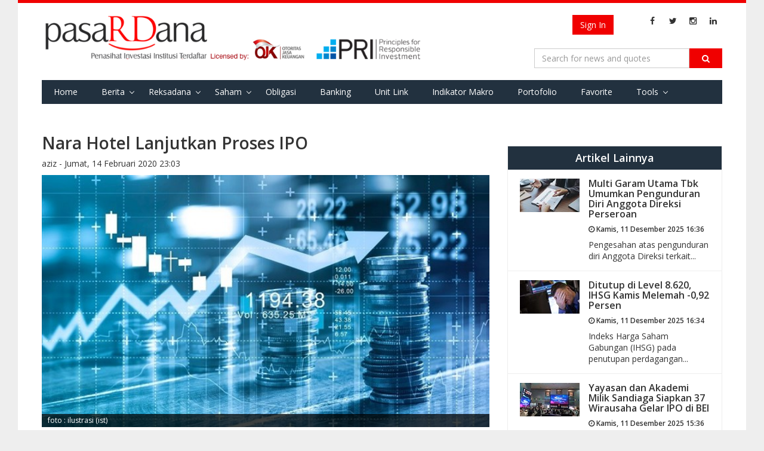

--- FILE ---
content_type: text/html; charset=utf-8
request_url: https://pasardana.id/news/2020/2/14/nara-hotel-lanjutkan-proses-ipo/
body_size: 9362
content:


<!DOCTYPE html>
<html lang="id" >
<head>
    
    <meta charset="utf-8">
    <meta http-equiv="X-UA-Compatible" content="IE=edge">
    <meta name="viewport" content="width=device-width, initial-scale=1">
        <meta property="fb:app_id" content="534884606665075" />
    <meta name="keywords" content="penasihat investasi, investasi,unit link, unitlink, ojk, insurance link,bank assurance, Reksa Dana,reksadana,reksa dana, bursa,obligasi,bank,asuransi,indonesia, infovesta, pasardana, saham, equity, fundamental, laporan keuangan">
    <meta name="description" content="Portal Informasi Pasar Modal : Reksa Dana, Obligasi, Saham, &amp; Indeks, Riset Investasi &amp; Penasihat Investasi Institusi Berlisensi OJK di Indonesia">
    <meta http-equiv="Cache-control" content="public">
    <!-- Title -->
    
    <meta property="og:url" content="https://pasardana.id/news/2020/2/14/nara-hotel-lanjutkan-proses-ipo/" />
    <meta property="og:type" content="article" />
    <meta property="og:title" content="Nara Hotel Lanjutkan Proses IPO" />
        <meta property="og:image" content="https://pasardana.id/media/29451/ipo.jpg?crop=0,0.066666666666666666,0,0.088888888888888948&amp;cropmode=percentage&amp;width=675&amp;height=380&amp;rnd=132532063410000000" />
        <meta name="twitter:image" content="https://pasardana.id/media/29451/ipo.jpg?crop=0,0.066666666666666666,0,0.088888888888888948&amp;cropmode=percentage&amp;width=675&amp;height=380&amp;rnd=132532063410000000">
        <meta name="twitter:card" content="summary_large_image">
    <meta name="twitter:site" content="@pasardanaid">
    <meta name="twitter:creator" content="@pasardanaid">
    <meta name="twitter:title" content="Nara Hotel Lanjutkan Proses IPO">
        <meta name="description" content="PT Nara Hotel Internasional, Tbk (NARA) akan tetap melanjutkan proses penawaran umum perdana saham atau initial public offering (IPO) setelah mengadakan pertemuan dengan Otoritas Jasa Keuangan (OJK) pada Jumat (14/2/2020)." />
        <meta property="og:description" content="PT Nara Hotel Internasional, Tbk (NARA) akan tetap melanjutkan proses penawaran umum perdana saham atau initial public offering (IPO) setelah mengadakan pertemuan dengan Otoritas Jasa Keuangan (OJK) pada Jumat (14/2/2020)." />
        <meta name="twitter:description" content="PT Nara Hotel Internasional, Tbk (NARA) akan tetap melanjutkan proses penawaran umum perdana saham atau initial public offering (IPO) setelah mengadakan pertemuan dengan Otoritas Jasa Keuangan (OJK) pada Jumat (14/2/2020).">
    <meta name="keywords" content="NARA,IPO,PT Nara Hotel Internasional,Adrianus Daniel Sulaiman,OJK,initial public offering/IPO,polemik IPO" />
    <title> Nara Hotel Lanjutkan Proses IPO </title>

    <link href="https://fonts.googleapis.com/css?family=Open+Sans:400,700,600" rel="stylesheet" type="text/css">
    <link href="https://maxcdn.bootstrapcdn.com/font-awesome/4.4.0/css/font-awesome.min.css" rel="stylesheet" type="text/css">
    <link href="/bundles/css/basic?v=GMDr4U9BZOJQkuU243FEXZIFcxysOZ9VNIDBPwfVG8o1" rel="stylesheet"/>

    <link href="/bundles/css/cms?v=7oTOdwhdKAcG0Yjt-LbZdBD-ZJhk-Xzr1jC4dv5hn4M1" rel="stylesheet"/>

    

    <script type="text/javascript">
        var Pasardana = {};
        Pasardana.culture = 'id-ID';
        Pasardana.lang = 'id';
    </script>
    <script async src="//pagead2.googlesyndication.com/pagead/js/adsbygoogle.js"></script>
</head>
<body>
    <div class="site-wrapper">
        <header class="SiteHeader">
            <div class="HeaderInner">
                <div class="container">
                    <div class="HeaderInner__MenuButton">
                        <a href="#" class="js-mobile-button">
                            <i class="fa fa-navicon"></i>
                        </a>
                    </div>
                    <div class="HeaderInner__SearchButton">
                        <a href="#" class="js-show-search-box">
                            <i class="fa fa-search"></i>
                        </a>
                    </div>
                    <div class="HeaderInner__Logo">
                        <a href="/" class="HeaderInner__Logo_First"><img src="/Content/img/pasardana_banner_responsible.png" alt="Pasardana" style="max-width:645px"></a>
                        <a href="/" class="HeaderInner__Logo_Second"><img src="/Content/img/pasardanalogo2.png" alt="Pasardana"></a>
                    </div>
                    <div class="HeaderInner__RightPanel">
                        <div class="HeaderInner__LangSearch" style="vertical-align:middle">
                            <div class="header-login_register" style="width: auto; margin-right:6px">
                                



<script src="/DependencyHandler.axd?s=[base64]&amp;t=Javascript&amp;cdv=476802986" type="text/javascript"></script>

    <!-- <a href="/register" class="btn btn-register js-show-name">Register</a><span>&nbsp;</span> -->
    <a href="/login" class="btn btn-signin">Sign In</a>

                            </div>

                            <span class="site-lang" style="vertical-align:middle">
                                
                            </span>

                            <ul class="sosmed-search">
                                <li><a href="#" class="js-show-search-box"><i class="fa fa-search"></i></a></li>
                                <li class="list-sosmed js-show-name"><a href="https://www.facebook.com/pasardana.id/"><i class="fa fa-facebook"></i></a></li>
                                <li class="list-sosmed js-show-name"><a href="https://twitter.com/pasardanaid"><i class="fa fa-twitter"></i></a></li>
                                <li class="list-sosmed js-show-name"><a href="https://instagram.com/pasardana"><i class="fa fa-instagram"></i></a></li>
                                <li class="list-sosmed js-show-name"><a href="https://www.linkedin.com/company/pasardana/about/"><i class="fa fa-linkedin"></i></a></li>
                            </ul>
                        </div>

                        <div class="HeaderInner__SearchLogin" style="clear:right">
                            <div class="header-search">
                                <form class="light-form dark-form" action="/search" method="GET">
                                    <div class="input-group">
                                        <input type="text" name="q" class="form-control" placeholder="Search for news and quotes">
                                        <span class="input-group-btn">
                                            <button class="btn btn-default" type="submit"><i class="fa fa-search"></i></button>
                                        </span>
                                        <span class="close-search-box"><a href="#"><i class="fa fa-close"></i></a></span>
                                    </div>
                                </form>
                            </div>
                        </div>
                    </div>

                    <div class="clearing-menu"></div>

                    <nav class="HeaderInner__PrimaryMenu">
                        <a href="#" class="close-nav">×</a>
                        <div class="menu-container">
                            <ul class="js-menu-demo PrimaryMenu">
                                <li ><a href="/">Home</a></li>
                                <li class="menu-item-has-children ">
                                    <a href="/news">Berita</a>
                                    <span class="subnav-toggle"></span>
                                    <ul class="sub-menu">
                                        
                                        <li ><a href="/index">Indeks</a></li>
                                        <li><a href="/pedoman-media-siber/">Pedoman Media Siber</a></li>
                                    </ul>
                                </li>
                                
                                
                                
                                <li class="menu-item-has-children ">
                                    <a href="#">Reksadana</a>
                                    <span class="subnav-toggle"></span>
                                    <ul class="sub-menu">
                                        <li><a href="/fund/search">Data Harian</a></li>
                                        <li><a href="/fund/komposisinab/fund">Komposisi AUM &amp; Unit</a></li>
                                        <li><a href="/fund/dersearch">Data Derivatif</a></li>
                                        <li><a href="/fund/evaluation">Evaluasi Kinerja</a></li>
                                        <li><a href="/fund/listcustodianbank/list">List Bank Kustodian</a></li>
                                        <li><a href="/fund/listinvestmentmanagers/list">List Manajer Investasi</a></li>
                                        <li><a href="/fund/listsalescompany/list">List Perusahaan Penjualan</a></li>
                                        <li><a href="/fund/dividendcalculator/view">Perhitungan Reksa Dana dg. Dividen</a></li>
                                    </ul>
                                </li>
                                <li class="menu-item-has-children ">
                                    <a href="/stock/search">Saham</a>
                                    <span class="subnav-toggle"></span>
                                    <ul class="sub-menu">
                                        <li><a href="/stock/search">Data Harian</a></li>
                                        <li><a href="/stock/allstockreport">Download Laporan Keuangan</a></li>
                                        <!-- <li><a href="/stock/indexweight">Simulasi Bobot Indeks</a></li> -->
                                        <li><a href="/stock/dupontanalysis">DuPont Analysis</a></li>
                                        <li><a href="/broker/search">Ringkasan Broker</a></li>
                                        <li><a href="/stock/corporateactions">Corporate Actions</a></li>
                                    </ul>
                                </li>
                                <li ><a href="/bond/search">Obligasi</a></li>
                                <li >
                                    <a href="/moneymarket/view">Banking</a>
                                </li>
                                
                                <li >
                                    <!--a href="/macro/search">Indikator Makro</a-->
                                    <a href="/unitlink/search">Unit Link</a>
                                </li>
                                <li >
                                    <a href="/macro/search">Indikator Makro</a>
                                </li>
                                <li >
                                    <a href="/portfolio/main">Portofolio</a>
                                </li>
                                <li >
                                    <a href="/favorite/main">Favorite</a>
                                </li>
                                <li class="menu-item-has-children ">
                                    <a href="#">Tools</a>
                                    <span class="subnav-toggle"></span>
                                    <ul class="sub-menu">
                                        <li><a href="/tool/heatmap">Heat Map Instrumen Investasi</a></li>
                                    </ul>
                                </li>
                                
                                
                            </ul>

                            <div class="HeaderInner__PrimaryMenu__LangSearch">
                                <div class="header-login_register" style="width: auto; text-align:center; margin-bottom:12px">
                                    



<script src="/DependencyHandler.axd?s=[base64]&amp;t=Javascript&amp;cdv=476802986" type="text/javascript"></script>

    <!-- <a href="/register" class="btn btn-register js-show-name">Register</a><span>&nbsp;</span> -->
    <a href="/login" class="btn btn-signin">Sign In</a>

                                </div>
                                <br />
                                <span class="site-lang">
                                    <i class="fa fa-language"></i>
                                    <ul>
                                        <li   class="active"           >
                                            <a href="/">ID</a>
                                        </li>
                                        <li >
                                            <a href="/en/">EN</a>
                                        </li>
                                    </ul>
                                </span>

                                <ul class="sosmed-search">
                                    <li class="list-sosmed"><a href="https://www.facebook.com/pasardana.id/"><i class="fa fa-facebook"></i></a></li>
                                    <li class="list-sosmed"><a href="https://twitter.com/pasardanaid"><i class="fa fa-twitter"></i></a></li>
                                    <li class="list-sosmed"><a href="https://instagram.com/pasardana"><i class="fa fa-instagram"></i></a></li>
                                    <li class="list-sosmed"><a href="https://www.linkedin.com/company/pasardana/about/"><i class="fa fa-linkedin"></i></a></li>
                                </ul>
                            </div>
                        </div>
                    </nav>
                </div>
            </div>
            <!-- /HeaderInner -->
        </header> <!-- .site-header -->

        



<main class="site-content single">
    <section class="entry">
        <div class="container">
            <div class="row">
                <div class="content col-md-8">
                    <article class="hentry">
                        <header class="entry-header">
                            <h1 class="entry-title">
                                Nara Hotel Lanjutkan Proses IPO

                            </h1>
                            <span class="entry-meta">
                                <span class="entry-author">aziz - </span>
                                <span class="entry-date">Jumat, 14 Februari 2020 23:03 </span>
                            </span>
                        </header>
                        <section class="entry-media">
                            <a href="#" class="entry-img" style="width:100%; display:block">
                                        <img class="caption caption-article" src="/media/29451/ipo.jpg?crop=0,0.066666666666666666,0,0.088888888888888948&amp;cropmode=percentage&amp;width=675&amp;height=380&amp;rnd=132532063410000000" alt="foto : ilustrasi (ist)">
                                                            </a>
                        </section>
                        <section class="entry-content" style="font-size:16px">
                            <p><strong>Pasardana.id - </strong>PT Nara Hotel Internasional, Tbk (NARA) akan tetap melanjutkan proses penawaran umum perdana saham atau <em>initial public offering</em> (IPO) setelah mengadakan pertemuan dengan Otoritas Jasa Keuangan (OJK) pada Jumat (14/2/2020).<br /> <br />Menyikapi hal tersebut, Direktur Utama PT Nara Hotel Internasional, Tbk, Adrianus Daniel Sulaiman menyampaikan rasa syukurnya. Menurutnya, pihak regulator telah mengambil keputusan yang tepat guna melindungi banyak pihak, meski ada beberapa hal yang perlu penyesuaian dengan situasi dan kondisi yang ada.<br /> <br /> "Kami sangat bersyukur regulator telah mengambil keputusan yang tepat. Sesuai arahan OJK, kami dihimbau dan disarankan untuk segera melakukan penawaran umum dan pencatatan saham di Bursa," ungkap Daniel.<br /> <br /> Daniel meyakini, arahan tersebut sudah sesuai dengan peraturan yang ada. Selama ini, lanjut Daniel, Nara juga sudah mengikuti seluruh prosedur yang berlaku, namun guna menyelesaikan polemik segelintir investor retail, Nara akan mengembalikan dana-dana investor <em>pooling</em> tersebut, guna melanjutkan tujuan awal perusahaan untuk <em>go public</em>.<br /> <br /> "Demi kenyamanan investor <em>pooling</em>, supaya juga menyelesaikan polemik ini, kami selaku emiten, beritikad baik untuk mengembalikan dana-dana investor <em>pooling</em> tersebut, sesuai arahan OJK, guna melanjutkan tujuan awal perusahaan kami untuk <em>go public</em>," tegas Daniel.<br /> <br /> Sebagai informasi, saat ini PT Nara Hotel Internasional, Tbk, sedang menyusun jadwal baru perihal penawaran saham perdana atau <em>Initial Public Offering</em> (IPO) dan akan segera disampaikan ke OJK dalam beberapa hari ke depan.</p>
                        </section>
                        <footer class="entry-footer">
                            <div>
                                    <a href="/search?q=NARA&amp;t=tag" style="display: inline;" class="label label-info">NARA</a>
                                    <a href="/search?q=IPO&amp;t=tag" style="display: inline;" class="label label-info">IPO</a>
                                    <a href="/search?q=PT Nara Hotel Internasional&amp;t=tag" style="display: inline;" class="label label-info">PT Nara Hotel Internasional</a>
                                    <a href="/search?q=Adrianus Daniel Sulaiman&amp;t=tag" style="display: inline;" class="label label-info">Adrianus Daniel Sulaiman</a>
                                    <a href="/search?q=OJK&amp;t=tag" style="display: inline;" class="label label-info">OJK</a>
                                    <a href="/search?q=initial public offering/IPO&amp;t=tag" style="display: inline;" class="label label-info">initial public offering/IPO</a>
                                    <a href="/search?q=polemik IPO&amp;t=tag" style="display: inline;" class="label label-info">polemik IPO</a>
                            </div>
                            <br />
                            <section id="share" style="line-height: 10px; margin-bottom: 10px;">
                                <div class="fb-share-button"
                                     data-href="https://pasardana.id/news/2020/2/14/nara-hotel-lanjutkan-proses-ipo/"
                                     data-layout="button_count">
                                </div>
                                <a class="twitter-share-button"
                                   href="https://pasardana.id/news/2020/2/14/nara-hotel-lanjutkan-proses-ipo/">
                                    Tweet
                                </a>
                            </section>
                            <br />
                            <h2>Berita Terkait</h2>
                            <div class="row">
                                        <div class="latest-item col-xs-6 col-sm-3 col-md-3">
                                            <div class="latest-thumb" style="width:100%">
													<img src="/media/29649/ojk_officeq1.jpg?crop=0.066666666666666666,0,0,0&amp;cropmode=percentage&amp;width=175&amp;height=125&amp;rnd=132532061730000000" alt="" onerror="this.onerror=null;this.src='/media/21893/dhs22713_1_057bf5e532e26c.jpg?anchor=center&amp;mode=crop&amp;width=175&amp;height=125';" >

                                            </div>
                                            <div>
                                                <div class="latest-title pull-left">
                                                    <a href="https://pasardana.id/news/2020/2/25/ojk-minta-nara-hotel-lakukan-penawaran-umum-ulang/"><h6>OJK Minta Nara Hotel Lakukan Penawaran Umum Ulang</h6></a>
                                                    <h6><i class="fa fa-clock-o"></i> Selasa, 25 Februari 2020 13:50 </h6>
                                                </div>

                                            </div>
                                        </div> <!-- .latest-item -->
                                        <div class="latest-item col-xs-6 col-sm-3 col-md-3">
                                            <div class="latest-thumb" style="width:100%">
													<img src="/media/30281/ipo-xx.jpg?crop=0.067999999999999949,0.0000000000000001136868377216,0,0&amp;cropmode=percentage&amp;width=175&amp;height=125&amp;rnd=132532062800000000" alt="" onerror="this.onerror=null;this.src='/media/21893/dhs22713_1_057bf5e532e26c.jpg?anchor=center&amp;mode=crop&amp;width=175&amp;height=125';" >

                                            </div>
                                            <div>
                                                <div class="latest-title pull-left">
                                                    <a href="https://pasardana.id/news/2020/3/24/nara-hotel-batal-ipo/"><h6>Nara Hotel Batal IPO</h6></a>
                                                    <h6><i class="fa fa-clock-o"></i> Selasa, 24 Maret 2020 15:47 </h6>
                                                </div>

                                            </div>
                                        </div> <!-- .latest-item -->
                                        <div class="latest-item col-xs-6 col-sm-3 col-md-3">
                                            <div class="latest-thumb" style="width:100%">
													<img src="/media/40655/ojk-otoritas-jasa-keuangan.jpg?anchor=center&amp;mode=crop&amp;width=175&amp;height=125&amp;rnd=132744619930000000" alt="" onerror="this.onerror=null;this.src='/media/21893/dhs22713_1_057bf5e532e26c.jpg?anchor=center&amp;mode=crop&amp;width=175&amp;height=125';" >

                                            </div>
                                            <div>
                                                <div class="latest-title pull-left">
                                                    <a href="https://pasardana.id/news/2021/8/26/ojk-akan-pertegas-aturan-main-stock-split-dan-reverse-stock/"><h6>OJK Akan Pertegas Aturan Main Stock Split dan Reverse Stock</h6></a>
                                                    <h6><i class="fa fa-clock-o"></i> Kamis, 26 Agustus 2021 13:16 </h6>
                                                </div>

                                            </div>
                                        </div> <!-- .latest-item -->
                                        <div class="latest-item col-xs-6 col-sm-3 col-md-3">
                                            <div class="latest-thumb" style="width:100%">
													<img src="/media/54566/ilustrasi-ipo.jpg?crop=0,0,0.16041979010494753,0&amp;cropmode=percentage&amp;width=175&amp;height=125&amp;rnd=133340560900000000" alt="" onerror="this.onerror=null;this.src='/media/21893/dhs22713_1_057bf5e532e26c.jpg?anchor=center&amp;mode=crop&amp;width=175&amp;height=125';" >

                                            </div>
                                            <div>
                                                <div class="latest-title pull-left">
                                                    <a href="https://pasardana.id/news/2023/7/17/mau-ipo-incar-rp45-miliar-multisarana-intan-eduka-poles-laba-dari-penilaian-ulang-aset-senilai-rp66-miliar/"><h6>Mau IPO Incar Rp45 Miliar, Multisarana Intan Eduka ‘Poles’ Laba Dari Penilaian Ulang Aset Senilai Rp66 Miliar</h6></a>
                                                    <h6><i class="fa fa-clock-o"></i> Senin, 17 Juli 2023 08:14 </h6>
                                                </div>

                                            </div>
                                        </div> <!-- .latest-item -->

                            </div>
                            <div class="row">
                                        <div class="latest-item col-xs-12 col-sm-3 col-md-3">
                                            <div class="latest-thumb" style="width:100%">
													<img src="/media/29420/ipo-xx.jpg?crop=0.067999999999999949,0.0000000000000001136868377216,0,0&amp;cropmode=percentage&amp;width=175&amp;height=125&amp;rnd=132532063290000000" alt="" onerror="this.onerror=null;this.src='/media/21893/dhs22713_1_057bf5e532e26c.jpg?anchor=center&amp;mode=crop&amp;width=175&amp;height=125';" >

                                            </div>
                                            <div>
                                                <div class="latest-title pull-left">
                                                    <a href="https://pasardana.id/news/2020/2/13/penundaan-pencatatan-nara-berdampak-negatif-bagi-calon-emiten/"><h6>Penundaan Pencatatan NARA Berdampak Negatif Bagi Calon Emiten</h6></a>
                                                    <h6><i class="fa fa-clock-o"></i> Kamis, 13 Februari 2020 21:40 </h6>
                                                </div>
                                            </div>
                                        </div> <!-- .latest-item -->
                                        <div class="latest-item col-xs-12 col-sm-3 col-md-3">
                                            <div class="latest-thumb" style="width:100%">
													<img src="/media/29302/ilustrasi-ipo-1.jpg?anchor=center&amp;mode=crop&amp;width=175&amp;height=125&amp;rnd=132532062920000000" alt="" onerror="this.onerror=null;this.src='/media/21893/dhs22713_1_057bf5e532e26c.jpg?anchor=center&amp;mode=crop&amp;width=175&amp;height=125';" >

                                            </div>
                                            <div>
                                                <div class="latest-title pull-left">
                                                    <a href="https://pasardana.id/news/2020/2/7/peserta-penjatahan-terpusat-nara-minta-uang-dikembalikan/"><h6>Peserta Penjatahan Terpusat NARA Minta Uang Dikembalikan</h6></a>
                                                    <h6><i class="fa fa-clock-o"></i> Jumat, 07 Februari 2020 18:30 </h6>
                                                </div>
                                            </div>
                                        </div> <!-- .latest-item -->
                                        <div class="latest-item col-xs-12 col-sm-3 col-md-3">
                                            <div class="latest-thumb" style="width:100%">
													<img src="/media/29289/ojk_logo2.jpg?crop=0.089828571428571424,0,0.12417142857142857,0&amp;cropmode=percentage&amp;width=175&amp;height=125&amp;rnd=132532060670000000" alt="" onerror="this.onerror=null;this.src='/media/21893/dhs22713_1_057bf5e532e26c.jpg?anchor=center&amp;mode=crop&amp;width=175&amp;height=125';" >

                                            </div>
                                            <div>
                                                <div class="latest-title pull-left">
                                                    <a href="https://pasardana.id/news/2020/2/7/tanggapi-aduan-penjatahan-terpusat-ojk-minta-tunda-pencatatan-nara/"><h6>Tanggapi Aduan Penjatahan Terpusat, OJK Minta Tunda Pencatatan NARA</h6></a>
                                                    <h6><i class="fa fa-clock-o"></i> Jumat, 07 Februari 2020 10:10 </h6>
                                                </div>
                                            </div>
                                        </div> <!-- .latest-item -->
                                        <div class="latest-item col-xs-12 col-sm-3 col-md-3">
                                            <div class="latest-thumb" style="width:100%">
													<img src="/media/29191/ilustrasi-ipo-1.jpg?crop=0.066666666666666666,0,0,0&amp;cropmode=percentage&amp;width=175&amp;height=125&amp;rnd=132532062310000000" alt="" onerror="this.onerror=null;this.src='/media/21893/dhs22713_1_057bf5e532e26c.jpg?anchor=center&amp;mode=crop&amp;width=175&amp;height=125';" >

                                            </div>
                                            <div>
                                                <div class="latest-title pull-left">
                                                    <a href="https://pasardana.id/news/2020/2/3/empat-perusahaan-raup-rp561-02-miliar-dari-ipo/"><h6>Empat Perusahaan Raup Rp561,02 Miliar Dari IPO</h6></a>
                                                    <h6><i class="fa fa-clock-o"></i> Senin, 03 Februari 2020 17:10 </h6>
                                                </div>
                                            </div>
                                        </div> <!-- .latest-item -->

                            </div>
                            <section id="comments">
                                <div class="fb-comments col-md-12" data-href="https://pasardana.id/news/2020/2/14/nara-hotel-lanjutkan-proses-ipo/" data-numposts="5" data-width="100%"></div>
                            </section>
                        </footer>
                    </article>
                </div>
                <div class="sidebar col-md-4">
                    <div class="widget">
                        
                    </div>

                        <div class="widget">
                            <div class="content-widget">
                                <div class="another-article">
                                    <h2>Artikel Lainnya</h2>
                                    <ul class="list-another-article">
                                                <li class="item-another-article">
                                                    <a href="https://pasardana.id/news/2025/12/11/multi-garam-utama-tbk-umumkan-pengunduran-diri-anggota-direksi-perseroan/">
                                                        <div class="another-thumb">
																<img src="/media/77120/resign0.jpeg?crop=0,0,0.0000000000000005052748343183,0.0000000000000005609547913896&amp;cropmode=percentage&amp;width=100&amp;rnd=134099445930000000" alt="" onerror="this.onerror=null;this.src='/media/21893/dhs22713_1_057bf5e532e26c.jpg?anchor=center&amp;mode=crop&amp;width=175&amp;height=125';" >

                                                        </div>
                                                        <div class="another-content">
                                                            <h3 class="another-title">Multi Garam Utama Tbk Umumkan Pengunduran Diri Anggota Direksi Perseroan</h3>
                                                            <h6><i class="fa fa-clock-o"></i> Kamis, 11 Desember 2025 16:36 </h6>
                                                            <div class="another-desc">
                                                                <p>Pengesahan atas pengunduran diri Anggota Direksi terkait...</p>
                                                            </div>
                                                        </div>
                                                    </a>
                                                </li>
                                                <li class="item-another-article">
                                                    <a href="https://pasardana.id/news/2025/12/11/ditutup-di-level-8620-ihsg-kamis-melemah-0-92-persen/">
                                                        <div class="another-thumb">
																<img src="/media/77119/whatsapp-image-2023-08-16-at-162650.jpeg?crop=0.0000000000000005052748343183,0,0,0.0000000000000005609547913896&amp;cropmode=percentage&amp;width=100&amp;rnd=134099449020000000" alt="" onerror="this.onerror=null;this.src='/media/21893/dhs22713_1_057bf5e532e26c.jpg?anchor=center&amp;mode=crop&amp;width=175&amp;height=125';" >

                                                        </div>
                                                        <div class="another-content">
                                                            <h3 class="another-title">Ditutup di Level 8.620, IHSG Kamis Melemah -0,92 Persen</h3>
                                                            <h6><i class="fa fa-clock-o"></i> Kamis, 11 Desember 2025 16:34 </h6>
                                                            <div class="another-desc">
                                                                <p>Indeks Harga Saham Gabungan (IHSG) pada penutupan perdagangan...</p>
                                                            </div>
                                                        </div>
                                                    </a>
                                                </li>
                                                <li class="item-another-article">
                                                    <a href="https://pasardana.id/news/2025/12/11/yayasan-dan-akademi-milik-sandiaga-siapkan-37-wirausaha-gelar-ipo-di-bei/">
                                                        <div class="another-thumb">
																<img src="/media/77118/whatsapp-image-2025-12-11-at-150344.jpeg?anchor=center&amp;mode=crop&amp;width=100&amp;rnd=134099439900000000" alt="" onerror="this.onerror=null;this.src='/media/21893/dhs22713_1_057bf5e532e26c.jpg?anchor=center&amp;mode=crop&amp;width=175&amp;height=125';" >

                                                        </div>
                                                        <div class="another-content">
                                                            <h3 class="another-title">Yayasan dan Akademi Milik Sandiaga Siapkan 37 Wirausaha Gelar IPO di BEI</h3>
                                                            <h6><i class="fa fa-clock-o"></i> Kamis, 11 Desember 2025 15:36 </h6>
                                                            <div class="another-desc">
                                                                <p>Yayasan Indonesia Setara dan Sandination Academy tengah...</p>
                                                            </div>
                                                        </div>
                                                    </a>
                                                </li>
                                                <li class="item-another-article">
                                                    <a href="https://pasardana.id/news/2025/12/11/sig-pasok-10000-ton-semen-untuk-pembangunan-jembatan-kabanaran/">
                                                        <div class="another-thumb">
																<img src="/media/77115/whatsapp-image-2025-12-11-at-143105.jpeg?center=0.49851632047477745,0.49833333333333335&amp;mode=crop&amp;width=100&amp;rnd=134099438040000000" alt="" onerror="this.onerror=null;this.src='/media/21893/dhs22713_1_057bf5e532e26c.jpg?anchor=center&amp;mode=crop&amp;width=175&amp;height=125';" >

                                                        </div>
                                                        <div class="another-content">
                                                            <h3 class="another-title">SIG Pasok 10.000 Ton Semen untuk Pembangunan Jembatan Kabanaran</h3>
                                                            <h6><i class="fa fa-clock-o"></i> Kamis, 11 Desember 2025 14:59 </h6>
                                                            <div class="another-desc">
                                                                <p>Kontribusi SIG dalam proyek pembangunan Jembatan Kabanaran...</p>
                                                            </div>
                                                        </div>
                                                    </a>
                                                </li>

                                    </ul>
                                </div> <!-- .another-article -->
                            </div>
                        </div>
                    <div class="widget">
                        <div class="content-widget">
                            <div class="subscribe">
                                <p>Daftarkan email Anda untuk mendapatkan update berita terbaru seputar investasi dari Pasardana.</p>
                                <form class="form-inline">
                                    <div class="form-group">
                                        <input class="form-control" placeholder="Email Anda" type="text">
                                        <input class="btn btn-warning" value="Subscribe" type="submit">
                                    </div>
                                </form>
                            </div>
                        </div>
                    </div>
                </div>
            </div> <!-- .row -->
        </div> <!-- .container -->
    </section> <!-- .single -->
</main>

<div id="fb-root"></div>
<script>
    window.fbAsyncInit = function () {
        FB.init({
                appId: '534884606665075',
            xfbml: true,
            version: 'v2.5'
        });
    };

    (function (d, s, id) {
        var js, fjs = d.getElementsByTagName(s)[0];
        if (d.getElementById(id)) { return; }
        js = d.createElement(s); js.id = id;
        js.src = "//connect.facebook.net/en_US/sdk.js";
        fjs.parentNode.insertBefore(js, fjs);
    }(document, 'script', 'facebook-jssdk'));

    window.twttr = (function (d, s, id) {
        var js, fjs = d.getElementsByTagName(s)[0],
          t = window.twttr || {};
        if (d.getElementById(id)) return t;
        js = d.createElement(s);
        js.id = id;
        js.src = "https://platform.twitter.com/widgets.js";
        fjs.parentNode.insertBefore(js, fjs);

        t._e = [];
        t.ready = function (f) {
            t._e.push(f);
        };

        return t;
    }(document, "script", "twitter-wjs"));
</script>

        <footer class="site-footer">
            <div class="inner-footer">
                <div class="footer-top">
                    <div class="container">
                        <div class="row">
                            <div class="col-md-6">
                                <div class="logo-footer">
                                    <a href="/">
                                        <img src="/Content/img/pasardanalogo.png" alt="" height="35">
                                    </a>
                                    <span class="afiliated">Penasihat Investasi Institusi Terdaftar</span>
                                </div>
                            </div>

                            <div class="col-md-6">
                                <div class="site-sosmed text-right">
                                    <ul>
                                        <li><a href="https://www.facebook.com/pasardana.id/"><i class="fa fa-facebook"></i></a></li>
                                        <li><a href="https://twitter.com/pasardanaid"><i class="fa fa-twitter"></i></a></li>
                                        <li><a href="https://instagram.com/pasardana"><i class="fa fa-instagram"></i></a></li>
                                        <li><a href="https://www.linkedin.com/company/pasardana/about/"><i class="fa fa-linkedin"></i></a></li>
                                    </ul>
                                </div>
                            </div>
                        </div>
                    </div>
                </div>
                <div class="footer-middle">
                    <div class="container">
                        <div class="row">
                            <div class="col-md-5">
                                <div class="site-map">
                                    <h4>Site Map</h4>
                                    <div class="row">
                                        <div class="col-md-4">
                                            <ul>
                                                <li><a href="/mutual-fund">Reksadana</a></li>
                                                <li><a href="/stock">Saham</a></li>
                                                <li><a href="/bond">Obligasi</a></li>
                                            </ul>
                                        </div>
                                        <div class="col-md-4">
                                            <ul>
                                                <li><a href="/news">Berita</a></li>
                                                <li><a href="/article">Artikel</a></li>
                                                <li><a href="/learning">Pelajaran</a></li>
                                                <li><a href="/pedoman-media-siber/">Pedoman Media Siber</a></li>
                                                <li><a href="#">Financial Tools</a></li>
                                            </ul>
                                        </div>
                                        <div class="col-md-4">
                                            <ul>
                                                <li><a href="/terms-of-use">Terms of Use</a></li>
                                                <li><a href="/privacy-policy">Kebijakan Privasi</a></li>
                                                <li><a href="/about-us">About Us</a></li>
                                                <li><a href="/metodologi-sharpe-ratio-performance">Metodologi
                                                        Sharpe Ratio Performance</a></li>
                                            </ul>
                                        </div>
                                    </div>
                                </div>
                            </div> <!-- .sitemap -->
                            <div class="col-md-3">
                                <div class="licensed no-gutter row">
                                    <h4>Licensed By</h4>
                                    <ul class="license-img text-right">
                                        <li><a href="http://www.ojk.go.id"><img src="/Content/img/ojk-logo.png" alt="" width="145"></a></li>
                                        <li><a href="#"><img src="/Content/img/logo-reksadana.png" alt="" width="145"></a></li>
                                    </ul>
                                </div>
                            </div>
                            <div class="col-md-4">
                                <div class="contact-us text-right">
                                    <h4>Hubungi Kami</h4>
                                    <address>
                                        PT Bina Investama Infonet <br />
                                        Bellagio Boutique Mall, unit OUG-12 <br />
                                        Jl. Mega Kuningan Barat No.3 <br />
                                        Jakarta Selatan 12950 <br /> <br />
                                        Telp +62 21 3001 99292 <br />
                                        Email: <a href="mailto:redaksi@pasardana.id">redaksi@pasardana.id</a>
                                    </address>
                                </div>
                            </div>
                        </div>
                    </div>

                </div>
                <div class="footer-bottom text-center">
                    &copy; Copyright 2025 Pasardana
                </div>
            </div>
        </footer> <!-- .site-footer -->
    </div> <!-- .site-wrapper -->

    <script src="/bundles/js/basic?v=dQWnSs9MCfa1PYnIiFZeneeNehuKHHt2zL5_ayyMIv01"></script>

    <script src="/bundles/js/cms?v=j-ocEX5PljPZBd1-kqgjiZauKZbnuV-btLAtwT-KeU41"></script>

    
    <script>
        (function (i, s, o, g, r, a, m) {
            i['GoogleAnalyticsObject'] = r; i[r] = i[r] || function () {
                (i[r].q = i[r].q || []).push(arguments)
            }, i[r].l = 1 * new Date(); a = s.createElement(o),
            m = s.getElementsByTagName(o)[0]; a.async = 1; a.src = g; m.parentNode.insertBefore(a, m)
        })(window, document, 'script', '//www.google-analytics.com/analytics.js', 'ga');
        ga('create', 'UA-69505463-1', 'auto');
        ga('send', 'pageview');
    </script>

</body>
</html>

--- FILE ---
content_type: text/css; charset=utf-8
request_url: https://pasardana.id/bundles/css/cms?v=7oTOdwhdKAcG0Yjt-LbZdBD-ZJhk-Xzr1jC4dv5hn4M1
body_size: 14506
content:
.site-wrapper{position:relative;background-color:#fff;max-width:1220px;margin:0 auto}.color-white{color:#fff}.overflow-hidden{overflow:hidden}.site-content{overflow:hidden;padding:0 0 30px}.site-content.single,.site-content.news-page,.site-content.about-page,.site-content.mutual-fund,.site-content.login-page,.site-content.register-page,.site-content.search-page,.site-content.learning-page,.site-content.stock-page{padding-top:30px}@media(max-width:991px){.site-content.single,.site-content.news-page,.site-content.about-page,.site-content.mutual-fund,.site-content.login-page,.site-content.register-page,.site-content.search-page,.site-content.learning-page,.site-content.stock-page{margin-top:55px}}.tab-content>.tab-pane,.pill-content>.pill-pane{display:block;height:0;overflow-y:hidden}.tab-content>.active,.pill-content>.active{height:auto}body.v2{font-family:"Merriweather",serif;line-height:20px;font-size:14px}body.v2 .entry-content p{line-height:30px}body.v2 .entry-content{font-size:16px;line-height:30px}body.v2 h1{font-family:"Raleway",sans-serif;font-weight:300}body.v2 h2,body.v2 h3,body.v2 h4,body.v2 h5,body.v2 h6{font-family:"Raleway",sans-serif;font-weight:700;font-size:20px}body.v2 .btn{font-family:"Raleway",sans-serif;text-transform:uppercase}body.v2 .site-main-menu ul li a,body.v2 .main-menu li a{font-family:"Raleway",sans-serif;font-weight:700;font-size:13px}body.v2 .site-lang{font-family:"Raleway",sans-serif}body.v2 .entry-header .entry-meta{display:block;margin:10px 0;text-transform:uppercase;font-size:12px;font-family:"Raleway",sans-serif}.color-green{color:green}.color-red{color:red}.no-gutter>[class*=col-]{padding-right:0;padding-left:0}.form-control{height:33px;-webkit-box-shadow:none;-moz-box-shadow:none;box-shadow:none}.form-control:focus{-webkit-box-shadow:none;-moz-box-shadow:none;box-shadow:none;border-color:#ddd}select:not([multiple]){-webkit-appearance:none;-moz-appearance:none;background-position:right 50%;background-repeat:no-repeat;background-image:url([data-uri]);padding:.5em;padding-right:1.5em}select.form-control{border-radius:0;-webkit-box-shadow:none;-moz-box-shadow:none;box-shadow:none;border-color:#ddd}.table>thead>tr>td,.table>tbody>tr>th,.table>tbody>tr>td,.table>tfoot>tr>th,.table>tfoot>tr>td{padding:5px;font-size:13px}table.table-pasardana-style thead{background-color:#22313f}table.table-pasardana-style thead th{white-space:nowrap;text-align:center;color:#fff;font-size:13px}table.table-one-row tbody tr td{white-space:nowrap}.table>thead:first-child>tr:first-child>th{border-top:1px solid #ddd}.table>thead>tr>th{border-bottom-width:1px}a.link{color:#337ab7;text-decoration:none}a.link:hover,a.link:focus{color:#23527c;text-decoration:underline}a.link:focus{outline:thin dotted;outline:5px auto -webkit-focus-ring-color;outline-offset:-2px}.main-menu{margin:0;padding:0}.main-menu:after{content:"";display:table;clear:both}.main-menu li{float:left;list-style:none;margin-right:5px;position:relative}.main-menu li a{text-decoration:none;font-weight:700;font-size:14px;padding:10px;border-bottom:1px solid transparent;text-transform:uppercase}.main-menu li a:hover{color:#f00000;border-bottom:1px solid #f00000}.main-menu>li.menu-item-has-children .subnav-toggle:after{content:"";width:6px;height:6px;border:1px solid #333;border-width:0 0 1px 1px;position:absolute;right:0;top:50%;margin:-4px 0 0 -3px;-webkit-transform:rotate(-45deg);-ms-transform:rotate(-45deg);-o-transform:rotate(-45deg);transform:rotate(-45deg);-webkit-transition:-webkit-transform .25s;-moz-transition:-moz-transform .25s;-o-transition:-o-transform .25s;transition:transform .25s}.main-menu>li.menu-item-has-children>ul.sub-menu{visibility:hidden;opacity:0;position:absolute;min-width:220px;top:48px;margin:0;padding:0;list-style:none;background:#fff;left:50%;-webkit-transform:translate(-50%,0);-ms-transform:translate(-50%,0);-o-transform:translate(-50%,0);transform:translate(-50%,0);-webkit-transition:all .3s ease-in-out;-o-transition:all .3s ease-in-out;transition:all .3s ease-in-out;border:1px solid #ddd;z-index:2;border-radius:0}.main-menu>li.menu-item-has-children>ul.sub-menu>li{position:relative;width:100%}.main-menu>li.menu-item-has-children>ul.sub-menu>li.current-menu-item a{color:red}.main-menu>li.menu-item-has-children>ul.sub-menu>li:last-child>a{border-bottom:0}.main-menu>li.menu-item-has-children>ul.sub-menu>li:hover>a{color:red;text-decoration:none}.main-menu>li.menu-item-has-children>ul.sub-menu>li>a{color:#333;display:block;padding:8px 10px;border-bottom:1px solid #ddd;background-color:#fff;text-align:left;line-height:2em}.main-menu>li.menu-item-has-children>ul.sub-menu:before,.main-menu>li.menu-item-has-children>ul.sub-menu:after{content:"";position:absolute;left:50%;margin-left:-10px;top:-10px;width:0;height:0;border-left:10px solid transparent;border-right:10px solid transparent;border-bottom:10px solid #ddd}.main-menu>li.menu-item-has-children>ul.sub-menu:after{border-bottom-color:#fff;top:-8px}.main-menu>li.menu-item-has-children:hover{border-bottom-color:#f9f9f9}.main-menu>li.menu-item-has-children:hover>ul.sub-menu{opacity:1;visibility:visible;z-index:9999999999}.main-menu ul li.menu-item-has-children .subnav-toggle:after{right:10px;border:1px solid #000;border-width:0 1px 1px 0}.main-menu ul li.menu-item-has-children>ul.sub-menu{visibility:hidden;opacity:0;position:absolute;min-width:220px;top:-1px;margin:0;padding:0;list-style:none;background:#fff;left:100%;border:1px solid #ddd;z-index:2;border-radius:0;-webkit-transition:all .3s ease-in-out;-o-transition:all .3s ease-in-out;transition:all .3s ease-in-out;-webkit-transform:translate(0,0);-ms-transform:translate(0,0);-o-transform:translate(0,0);transform:translate(0,0)}.main-menu ul li.menu-item-has-children>ul.sub-menu>li{position:relative;width:100%}.main-menu ul li.menu-item-has-children>ul.sub-menu>li.current-menu-item a{color:red}.main-menu ul li.menu-item-has-children>ul.sub-menu>li:last-child>a{border-bottom:0}.main-menu ul li.menu-item-has-children>ul.sub-menu>li:hover>a{color:red;text-decoration:none}.main-menu ul li.menu-item-has-children>ul.sub-menu>li>a{color:#333;display:block;padding:8px 10px;border-bottom:1px solid #ddd;background-color:#fff;line-height:2em}.main-menu ul li.menu-item-has-children>ul.sub-menu:before,.main-menu ul li.menu-item-has-children>ul.sub-menu:after{content:"";position:absolute;left:-10px;top:8px;width:0;height:0;border-top:10px solid transparent;border-bottom:10px solid transparent;border-right:10px solid #ddd}.main-menu ul li.menu-item-has-children>ul.sub-menu:after{border-right-color:#fff;left:-8px}.main-menu ul li.menu-item-has-children:hover{border-bottom-color:#f9f9f9}.main-menu ul li.menu-item-has-children:hover .subnav-toggle:after{border-color:#b20000}.main-menu ul li.menu-item-has-children:hover>ul.sub-menu{opacity:1;visibility:visible}.header-fix .main-menu li a{font-size:11px}.main-menu li.active a{color:#f00000;border-bottom:1px solid #f00000}@media(max-width:1200px){.main-menu li a{font-size:11px;padding:10px 5px}}.header-fixed-mobile .menu-wrapper{display:none}@media(max-width:991px){.header-fixed-mobile .menu-wrapper{display:block;text-align:center;opacity:0;background:rgba(0,0,0,.98);-webkit-transition:all 600ms cubic-bezier(.68,-.55,.265,1.55);-o-transition:all 600ms cubic-bezier(.68,-.55,.265,1.55);transition:all 600ms cubic-bezier(.68,-.55,.265,1.55);-webkit-transform:scale(0);-ms-transform:scale(0);-o-transform:scale(0);transform:scale(0);position:fixed;width:100%;height:100%;top:0;left:0;z-index:9999;overflow:auto}.header-fixed-mobile .menu-wrapper.active{opacity:1;-webkit-transform:scale(1);-ms-transform:scale(1);-o-transform:scale(1);transform:scale(1)}.header-fixed-mobile .menu-wrapper a.close-nav{display:block;position:absolute;top:0;right:0;padding:6px 10px;text-align:center;color:#000;background-color:#fff;text-decoration:none;font-size:30px}.header-fixed-mobile .menu-wrapper .main-menu{padding:0;margin:30px 0;vertical-align:middle;background-color:transparent}.header-fixed-mobile .menu-wrapper .main-menu li{list-style:none;float:none;margin:0}.header-fixed-mobile .menu-wrapper .main-menu a{color:#fff;font-size:14px;background-color:transparent!important;border-bottom:2px solid transparent;text-transform:uppercase}.header-fixed-mobile .menu-wrapper .main-menu a:hover{color:#f00000;text-decoration:none;background-color:transparent!important;border-bottom:2px solid #f00000}.header-fixed-mobile .menu-wrapper li.active a{color:#f00000;border-bottom:2px solid #f00000}}.sosmed-search{margin:0;padding:0}.sosmed-search li{display:inline-block}.sosmed-search li a{display:block;width:30px;line-height:20px;text-align:center}.sosmed-search li a.js-show-search-box{margin-right:20px;display:none}@media(max-width:1200px){.sosmed-search li a{width:25px}.sosmed-search li a.js-show-search-box{margin-right:0}}.js-scroll-active .sosmed-search li a.js-show-search-box{display:block}.site-main-menu .menu-container{background-color:#22313f;height:40px}.site-main-menu ul{margin:0;padding:0}.site-main-menu ul li{display:block;float:left;position:relative;text-align:center}.site-main-menu ul li.active a{background-color:#f00000}.site-main-menu ul li a{background-color:#22313f;color:#fff;display:block;line-height:20px;padding:10px 20px;position:relative;text-decoration:none;text-transform:uppercase}.site-main-menu ul li a:hover{background-color:#f00000;color:#fff;text-decoration:none}.site-main-menu ul>li.menu-item-has-children .subnav-toggle:after{content:"";width:6px;height:6px;border:1px solid #fff;border-width:0 0 1px 1px;position:absolute;right:0;top:50%;margin:-4px 5px 0 -3px;-webkit-transform:rotate(-45deg);-ms-transform:rotate(-45deg);-o-transform:rotate(-45deg);transform:rotate(-45deg);-webkit-transition:-webkit-transform .25s;-moz-transition:-moz-transform .25s;-o-transition:-o-transform .25s;transition:transform .25s}.site-main-menu ul>li.menu-item-has-children>ul.sub-menu{visibility:hidden;opacity:0;position:absolute;min-width:220px;top:48px;margin:0;padding:0;list-style:none;background:#fff;left:50%;-webkit-transform:translate(-50%,0);-ms-transform:translate(-50%,0);-o-transform:translate(-50%,0);transform:translate(-50%,0);-webkit-transition:all .3s ease-in-out;-o-transition:all .3s ease-in-out;transition:all .3s ease-in-out;border:1px solid #ddd;z-index:2;border-radius:0}.site-main-menu ul>li.menu-item-has-children>ul.sub-menu>li{position:relative;width:100%}.site-main-menu ul>li.menu-item-has-children>ul.sub-menu>li.current-menu-item a{color:red}.site-main-menu ul>li.menu-item-has-children>ul.sub-menu>li:last-child>a{border-bottom:0}.site-main-menu ul>li.menu-item-has-children>ul.sub-menu>li:hover>a{color:red;text-decoration:none}.site-main-menu ul>li.menu-item-has-children>ul.sub-menu>li>a{color:#333;display:block;padding:8px 10px;border-bottom:1px solid #ddd;background-color:#fff;text-align:left}.site-main-menu ul>li.menu-item-has-children>ul.sub-menu:before,.site-main-menu ul>li.menu-item-has-children>ul.sub-menu:after{content:"";position:absolute;left:50%;margin-left:-10px;top:-10px;width:0;height:0;border-left:10px solid transparent;border-right:10px solid transparent;border-bottom:10px solid #ddd}.site-main-menu ul>li.menu-item-has-children>ul.sub-menu:after{border-bottom-color:#fff;top:-8px}.site-main-menu ul>li.menu-item-has-children:hover{border-bottom-color:#f9f9f9}.site-main-menu ul>li.menu-item-has-children:hover>ul.sub-menu{opacity:1;visibility:visible;z-index:9999999999}.site-main-menu ul ul li.menu-item-has-children .subnav-toggle:after{right:10px;border:1px solid #000;border-width:0 1px 1px 0}.site-main-menu ul ul li.menu-item-has-children>ul.sub-menu{visibility:hidden;opacity:0;position:absolute;min-width:220px;top:-1px;margin:0;padding:0;list-style:none;background:#fff;left:100%;border:1px solid #ddd;z-index:2;border-radius:0;-webkit-transition:all .3s ease-in-out;-o-transition:all .3s ease-in-out;transition:all .3s ease-in-out;-webkit-transform:translate(0,0);-ms-transform:translate(0,0);-o-transform:translate(0,0);transform:translate(0,0)}.site-main-menu ul ul li.menu-item-has-children>ul.sub-menu>li{position:relative}.site-main-menu ul ul li.menu-item-has-children>ul.sub-menu>li.current-menu-item a{color:red}.site-main-menu ul ul li.menu-item-has-children>ul.sub-menu>li:last-child>a{border-bottom:0}.site-main-menu ul ul li.menu-item-has-children>ul.sub-menu>li:hover>a{color:red;text-decoration:none}.site-main-menu ul ul li.menu-item-has-children>ul.sub-menu>li>a{color:#333;display:block;padding:8px 10px;border-bottom:1px solid #ddd;background-color:#fff}.site-main-menu ul ul li.menu-item-has-children>ul.sub-menu:before,.site-main-menu ul ul li.menu-item-has-children>ul.sub-menu:after{content:"";position:absolute;left:-10px;top:8px;width:0;height:0;border-top:10px solid transparent;border-bottom:10px solid transparent;border-right:10px solid #ddd}.site-main-menu ul ul li.menu-item-has-children>ul.sub-menu:after{border-right-color:#fff;left:-8px}.site-main-menu ul ul li.menu-item-has-children:hover{border-bottom-color:#f9f9f9}.site-main-menu ul ul li.menu-item-has-children:hover .subnav-toggle:after{border-color:#b20000}.site-main-menu ul ul li.menu-item-has-children:hover>ul.sub-menu{opacity:1;visibility:visible}.site-main-menu a.close-nav{display:none}@media(max-width:991px){.site-main-menu{text-align:center;opacity:0;background:rgba(0,0,0,.98);-webkit-transition:all 600ms cubic-bezier(.68,-.55,.265,1.55);-o-transition:all 600ms cubic-bezier(.68,-.55,.265,1.55);transition:all 600ms cubic-bezier(.68,-.55,.265,1.55);-webkit-transform:scale(0);-ms-transform:scale(0);-o-transform:scale(0);transform:scale(0);position:fixed;width:100%;height:100%;top:0;left:0;z-index:9999;overflow:auto}.site-main-menu.active{opacity:1;-webkit-transform:scale(1);-ms-transform:scale(1);-o-transform:scale(1);transform:scale(1)}.site-main-menu a.close-nav{display:block;position:absolute;top:0;right:0;padding:6px 10px;text-align:center;color:#000;background-color:#fff;text-decoration:none;font-size:30px}.site-main-menu ul{padding:0;position:absolute;top:50%;left:50%;-webkit-transform:translate(-50%,-50%);-ms-transform:translate(-50%,-50%);-o-transform:translate(-50%,-50%);transform:translate(-50%,-50%);vertical-align:middle;background-color:transparent}.site-main-menu ul li{list-style:none;float:none;margin:25px 0}.site-main-menu ul a{color:#fff;font-size:16px;background-color:transparent!important;border-bottom:2px solid transparent}.site-main-menu ul a:hover{color:#f00000;text-decoration:none;background-color:transparent!important;border-bottom:2px solid #f00000}.site-main-menu li.active a{color:#f00000;border-bottom:2px solid #f00000}}.site-index-indikator{margin-top:20px;position:relative}.site-index-indikator .inner-site-index-indikator{border-bottom:2px solid #f00000;border-top:2px solid #f00000;height:60px;padding:10px 0}.site-index-indikator .slide-index{margin:0;padding:0}.site-index-indikator .slide-index:after{content:"";display:table;clear:both}.site-index-indikator .slide-index li{float:left;list-style:none}.site-index-indikator .slide-index li .inner-slide-index{border-left:1px dotted #333;overflow:hidden;padding:10px}.site-index-indikator .slide-index li .inner-slide-index a{font-weight:600;margin-right:10px}.site-index-indikator .slide-index .index-status{font-weight:700}.pasardana-style>.nav-pills>li.active>a,.pasardana-style>.nav-pills>li.active>a:hover,.pasardana-style>.nav-pills>li.active>a:focus{color:#fff;background-color:red}.pagination>.active>a,.pagination>.active>a:hover,.pagination>.active>a:focus,.pagination>.active>span,.pagination>.active>span:hover,.pagination>.active>span:focus{background-color:red;border-color:red}@font-face{font-family:"flexslider-icon";src:url("fonts/flexslider-icon.eot?");src:url("fonts/flexslider-icon.eot?#iefix") format("embedded-opentype"),url("fonts/flexslider-icon.woff") format("woff"),url("fonts/flexslider-icon.ttf") format("truetype"),url("fonts/flexslider-icon.svg#flexslider-icon") format("svg");font-weight:normal;font-style:normal}.flex-container a:hover,.flex-slider a:hover,.flex-container a:focus,.flex-slider a:focus{outline:0}.slides,.slides>li,.flex-control-nav,.flex-direction-nav{margin:0;padding:0;list-style:none}.flex-pauseplay span{text-transform:capitalize}.flexslider{margin:0;padding:0}.flexslider .slides>li{display:none;-webkit-backface-visibility:hidden}.flexslider .slides img{width:100%;display:block}.flexslider .slides:after{content:" ";display:block;clear:both;visibility:hidden;line-height:0;height:0}html[xmlns] .flexslider .slides{display:block}* html .flexslider .slides{height:1%}.no-js .flexslider .slides>li:first-child{display:block}.flexslider{margin:0;background:#fff;border:4px solid #fff;position:relative;zoom:1;-webkit-border-radius:4px;-moz-border-radius:4px;border-radius:4px;-webkit-box-shadow:"" 0 1px 4px rgba(0,0,0,.2);-moz-box-shadow:"" 0 1px 4px rgba(0,0,0,.2);-o-box-shadow:"" 0 1px 4px rgba(0,0,0,.2);box-shadow:"" 0 1px 4px rgba(0,0,0,.2)}.flexslider .slides{zoom:1}.flexslider .slides img{height:auto}.flex-viewport{max-height:2000px;-webkit-transition:all 1s ease;-moz-transition:all 1s ease;-ms-transition:all 1s ease;-o-transition:all 1s ease;transition:all 1s ease}.loading .flex-viewport{max-height:300px}.carousel li{margin-right:5px}.flex-direction-nav{*height:0}.flex-direction-nav a{text-decoration:none;display:block;width:40px;height:40px;margin:-20px 0 0;position:absolute;top:50%;z-index:10;overflow:hidden;opacity:0;cursor:pointer;color:rgba(0,0,0,.8);text-shadow:1px 1px 0 rgba(255,255,255,.3);-webkit-transition:all .3s ease-in-out;-moz-transition:all .3s ease-in-out;-ms-transition:all .3s ease-in-out;-o-transition:all .3s ease-in-out;transition:all .3s ease-in-out}.flex-direction-nav a:before{font-family:"flexslider-icon";font-size:40px;display:inline-block;content:"";color:rgba(0,0,0,.8);text-shadow:1px 1px 0 rgba(255,255,255,.3)}.flex-direction-nav a.flex-next:before{content:""}.flex-direction-nav .flex-prev{left:0}.flex-direction-nav .flex-next{right:0;text-align:right}.headline-slider:hover .flex-direction-nav .flex-prev{opacity:.7;left:10px}.headline-slider:hover .flex-direction-nav .flex-prev:hover{opacity:1}.headline-slider:hover .flex-direction-nav .flex-next{opacity:.7;right:10px}.headline-slider:hover .flex-direction-nav .flex-next:hover{opacity:1}.flex-direction-nav .flex-disabled{opacity:0!important;filter:alpha(opacity=0);cursor:default}.flex-pauseplay a{display:block;width:20px;height:20px;position:absolute;bottom:5px;left:10px;opacity:.8;z-index:10;overflow:hidden;cursor:pointer;color:#000}.flex-pauseplay a:before{font-family:"flexslider-icon";font-size:20px;display:inline-block;content:""}.flex-pauseplay a:hover{opacity:1}.flex-pauseplay a.flex-play:before{content:""}.flex-control-nav{width:100%;position:absolute;bottom:-40px;text-align:center}.flex-control-nav li{margin:0 6px;display:inline-block;zoom:1;*display:inline}.flex-control-paging li a{width:11px;height:11px;display:block;background:#666;background:rgba(0,0,0,.5);cursor:pointer;text-indent:-9999px;-webkit-box-shadow:inset 0 0 3px rgba(0,0,0,.3);-moz-box-shadow:inset 0 0 3px rgba(0,0,0,.3);-o-box-shadow:inset 0 0 3px rgba(0,0,0,.3);box-shadow:inset 0 0 3px rgba(0,0,0,.3);-webkit-border-radius:20px;-moz-border-radius:20px;border-radius:20px}.flex-control-paging li a:hover{background:#333;background:rgba(0,0,0,.7)}.flex-control-paging li a.flex-active{background:#000;background:rgba(0,0,0,.9);cursor:default}.flex-control-thumbs{margin:5px 0 0;position:static;overflow:hidden}.flex-control-thumbs li{width:25%;float:left;margin:0}.flex-control-thumbs img{width:100%;height:auto;display:block;opacity:.7;cursor:pointer;-webkit-transition:all 1s ease;-moz-transition:all 1s ease;-ms-transition:all 1s ease;-o-transition:all 1s ease;transition:all 1s ease}.flex-control-thumbs img:hover{opacity:1}.flex-control-thumbs .flex-active{opacity:1;cursor:default}.datepicker{padding:4px;-webkit-border-radius:4px;-moz-border-radius:4px;border-radius:4px;direction:ltr}.datepicker-inline{width:220px}.datepicker-rtl{direction:rtl}.datepicker-rtl.dropdown-menu{left:auto}.datepicker-rtl table tr td span{float:right}.datepicker-dropdown{top:0;left:0}.datepicker-dropdown:before{content:"";display:inline-block;border-left:7px solid transparent;border-right:7px solid transparent;border-bottom:7px solid #999;border-top:0;border-bottom-color:rgba(0,0,0,.2);position:absolute}.datepicker-dropdown:after{content:"";display:inline-block;border-left:6px solid transparent;border-right:6px solid transparent;border-bottom:6px solid #fff;border-top:0;position:absolute}.datepicker-dropdown.datepicker-orient-left:before{left:6px}.datepicker-dropdown.datepicker-orient-left:after{left:7px}.datepicker-dropdown.datepicker-orient-right:before{right:6px}.datepicker-dropdown.datepicker-orient-right:after{right:7px}.datepicker-dropdown.datepicker-orient-bottom:before{top:-7px}.datepicker-dropdown.datepicker-orient-bottom:after{top:-6px}.datepicker-dropdown.datepicker-orient-top:before{bottom:-7px;border-bottom:0;border-top:7px solid #999}.datepicker-dropdown.datepicker-orient-top:after{bottom:-6px;border-bottom:0;border-top:6px solid #fff}.datepicker table{margin:0;-webkit-touch-callout:none;-webkit-user-select:none;-khtml-user-select:none;-moz-user-select:none;-ms-user-select:none;user-select:none}.datepicker td,.datepicker th{text-align:center;width:20px;height:20px;-webkit-border-radius:4px;-moz-border-radius:4px;border-radius:4px;border:0}.table-striped .datepicker table tr td,.table-striped .datepicker table tr th{background-color:transparent}.datepicker table tr td.day:hover,.datepicker table tr td.day.focused{background:#eee;cursor:pointer}.datepicker table tr td.old,.datepicker table tr td.new{color:#999}.datepicker table tr td.disabled,.datepicker table tr td.disabled:hover{background:none;color:#999;cursor:default}.datepicker table tr td.highlighted{background:#d9edf7;border-radius:0}.datepicker table tr td.today,.datepicker table tr td.today:hover,.datepicker table tr td.today.disabled,.datepicker table tr td.today.disabled:hover{background-color:#fde19a;background-image:-moz-linear-gradient(to bottom,#fdd49a,#fdf59a);background-image:-ms-linear-gradient(to bottom,#fdd49a,#fdf59a);background-image:-webkit-gradient(linear,0 0,0 100%,from(#fdd49a),to(#fdf59a));background-image:-webkit-linear-gradient(to bottom,#fdd49a,#fdf59a);background-image:-o-linear-gradient(to bottom,#fdd49a,#fdf59a);background-image:linear-gradient(to bottom,#fdd49a,#fdf59a);background-repeat:repeat-x;filter:progid:DXImageTransform.Microsoft.gradient(startColorstr="#fdd49a",endColorstr="#fdf59a",GradientType=0);border-color:#fdf59a #fdf59a #fbed50;border-color:rgba(0,0,0,.1) rgba(0,0,0,.1) rgba(0,0,0,.25);filter:progid:DXImageTransform.Microsoft.gradient(enabled=false);color:#000}.datepicker table tr td.today:hover,.datepicker table tr td.today:hover:hover,.datepicker table tr td.today.disabled:hover,.datepicker table tr td.today.disabled:hover:hover,.datepicker table tr td.today:active,.datepicker table tr td.today:hover:active,.datepicker table tr td.today.disabled:active,.datepicker table tr td.today.disabled:hover:active,.datepicker table tr td.today.active,.datepicker table tr td.today:hover.active,.datepicker table tr td.today.disabled.active,.datepicker table tr td.today.disabled:hover.active,.datepicker table tr td.today.disabled,.datepicker table tr td.today:hover.disabled,.datepicker table tr td.today.disabled.disabled,.datepicker table tr td.today.disabled:hover.disabled,.datepicker table tr td.today[disabled],.datepicker table tr td.today:hover[disabled],.datepicker table tr td.today.disabled[disabled],.datepicker table tr td.today.disabled:hover[disabled]{background-color:#fdf59a}.datepicker table tr td.today:active,.datepicker table tr td.today:hover:active,.datepicker table tr td.today.disabled:active,.datepicker table tr td.today.disabled:hover:active,.datepicker table tr td.today.active,.datepicker table tr td.today:hover.active,.datepicker table tr td.today.disabled.active,.datepicker table tr td.today.disabled:hover.active{background-color:#fbf069 \9}.datepicker table tr td.today:hover:hover{color:#000}.datepicker table tr td.today.active:hover{color:#fff}.datepicker table tr td.range,.datepicker table tr td.range:hover,.datepicker table tr td.range.disabled,.datepicker table tr td.range.disabled:hover{background:#eee;-webkit-border-radius:0;-moz-border-radius:0;border-radius:0}.datepicker table tr td.range.today,.datepicker table tr td.range.today:hover,.datepicker table tr td.range.today.disabled,.datepicker table tr td.range.today.disabled:hover{background-color:#f3d17a;background-image:-moz-linear-gradient(to bottom,#f3c17a,#f3e97a);background-image:-ms-linear-gradient(to bottom,#f3c17a,#f3e97a);background-image:-webkit-gradient(linear,0 0,0 100%,from(#f3c17a),to(#f3e97a));background-image:-webkit-linear-gradient(to bottom,#f3c17a,#f3e97a);background-image:-o-linear-gradient(to bottom,#f3c17a,#f3e97a);background-image:linear-gradient(to bottom,#f3c17a,#f3e97a);background-repeat:repeat-x;filter:progid:DXImageTransform.Microsoft.gradient(startColorstr="#f3c17a",endColorstr="#f3e97a",GradientType=0);border-color:#f3e97a #f3e97a #edde34;border-color:rgba(0,0,0,.1) rgba(0,0,0,.1) rgba(0,0,0,.25);filter:progid:DXImageTransform.Microsoft.gradient(enabled=false);-webkit-border-radius:0;-moz-border-radius:0;border-radius:0}.datepicker table tr td.range.today:hover,.datepicker table tr td.range.today:hover:hover,.datepicker table tr td.range.today.disabled:hover,.datepicker table tr td.range.today.disabled:hover:hover,.datepicker table tr td.range.today:active,.datepicker table tr td.range.today:hover:active,.datepicker table tr td.range.today.disabled:active,.datepicker table tr td.range.today.disabled:hover:active,.datepicker table tr td.range.today.active,.datepicker table tr td.range.today:hover.active,.datepicker table tr td.range.today.disabled.active,.datepicker table tr td.range.today.disabled:hover.active,.datepicker table tr td.range.today.disabled,.datepicker table tr td.range.today:hover.disabled,.datepicker table tr td.range.today.disabled.disabled,.datepicker table tr td.range.today.disabled:hover.disabled,.datepicker table tr td.range.today[disabled],.datepicker table tr td.range.today:hover[disabled],.datepicker table tr td.range.today.disabled[disabled],.datepicker table tr td.range.today.disabled:hover[disabled]{background-color:#f3e97a}.datepicker table tr td.range.today:active,.datepicker table tr td.range.today:hover:active,.datepicker table tr td.range.today.disabled:active,.datepicker table tr td.range.today.disabled:hover:active,.datepicker table tr td.range.today.active,.datepicker table tr td.range.today:hover.active,.datepicker table tr td.range.today.disabled.active,.datepicker table tr td.range.today.disabled:hover.active{background-color:#efe24b \9}.datepicker table tr td.selected,.datepicker table tr td.selected:hover,.datepicker table tr td.selected.disabled,.datepicker table tr td.selected.disabled:hover{background-color:#9e9e9e;background-image:-moz-linear-gradient(to bottom,#b3b3b3,gray);background-image:-ms-linear-gradient(to bottom,#b3b3b3,gray);background-image:-webkit-gradient(linear,0 0,0 100%,from(#b3b3b3),to(gray));background-image:-webkit-linear-gradient(to bottom,#b3b3b3,gray);background-image:-o-linear-gradient(to bottom,#b3b3b3,gray);background-image:linear-gradient(to bottom,#b3b3b3,gray);background-repeat:repeat-x;filter:progid:DXImageTransform.Microsoft.gradient(startColorstr="#b3b3b3",endColorstr="#808080",GradientType=0);border-color:gray gray #595959;border-color:rgba(0,0,0,.1) rgba(0,0,0,.1) rgba(0,0,0,.25);filter:progid:DXImageTransform.Microsoft.gradient(enabled=false);color:#fff;text-shadow:0 -1px 0 rgba(0,0,0,.25)}.datepicker table tr td.selected:hover,.datepicker table tr td.selected:hover:hover,.datepicker table tr td.selected.disabled:hover,.datepicker table tr td.selected.disabled:hover:hover,.datepicker table tr td.selected:active,.datepicker table tr td.selected:hover:active,.datepicker table tr td.selected.disabled:active,.datepicker table tr td.selected.disabled:hover:active,.datepicker table tr td.selected.active,.datepicker table tr td.selected:hover.active,.datepicker table tr td.selected.disabled.active,.datepicker table tr td.selected.disabled:hover.active,.datepicker table tr td.selected.disabled,.datepicker table tr td.selected:hover.disabled,.datepicker table tr td.selected.disabled.disabled,.datepicker table tr td.selected.disabled:hover.disabled,.datepicker table tr td.selected[disabled],.datepicker table tr td.selected:hover[disabled],.datepicker table tr td.selected.disabled[disabled],.datepicker table tr td.selected.disabled:hover[disabled]{background-color:gray}.datepicker table tr td.selected:active,.datepicker table tr td.selected:hover:active,.datepicker table tr td.selected.disabled:active,.datepicker table tr td.selected.disabled:hover:active,.datepicker table tr td.selected.active,.datepicker table tr td.selected:hover.active,.datepicker table tr td.selected.disabled.active,.datepicker table tr td.selected.disabled:hover.active{background-color:#666 \9}.datepicker table tr td.active,.datepicker table tr td.active:hover,.datepicker table tr td.active.disabled,.datepicker table tr td.active.disabled:hover{background-color:#006dcc;background-image:-moz-linear-gradient(to bottom,#08c,#04c);background-image:-ms-linear-gradient(to bottom,#08c,#04c);background-image:-webkit-gradient(linear,0 0,0 100%,from(#08c),to(#04c));background-image:-webkit-linear-gradient(to bottom,#08c,#04c);background-image:-o-linear-gradient(to bottom,#08c,#04c);background-image:linear-gradient(to bottom,#08c,#04c);background-repeat:repeat-x;filter:progid:DXImageTransform.Microsoft.gradient(startColorstr="#08c",endColorstr="#0044cc",GradientType=0);border-color:#04c #04c #002a80;border-color:rgba(0,0,0,.1) rgba(0,0,0,.1) rgba(0,0,0,.25);filter:progid:DXImageTransform.Microsoft.gradient(enabled=false);color:#fff;text-shadow:0 -1px 0 rgba(0,0,0,.25)}.datepicker table tr td.active:hover,.datepicker table tr td.active:hover:hover,.datepicker table tr td.active.disabled:hover,.datepicker table tr td.active.disabled:hover:hover,.datepicker table tr td.active:active,.datepicker table tr td.active:hover:active,.datepicker table tr td.active.disabled:active,.datepicker table tr td.active.disabled:hover:active,.datepicker table tr td.active.active,.datepicker table tr td.active:hover.active,.datepicker table tr td.active.disabled.active,.datepicker table tr td.active.disabled:hover.active,.datepicker table tr td.active.disabled,.datepicker table tr td.active:hover.disabled,.datepicker table tr td.active.disabled.disabled,.datepicker table tr td.active.disabled:hover.disabled,.datepicker table tr td.active[disabled],.datepicker table tr td.active:hover[disabled],.datepicker table tr td.active.disabled[disabled],.datepicker table tr td.active.disabled:hover[disabled]{background-color:#04c}.datepicker table tr td.active:active,.datepicker table tr td.active:hover:active,.datepicker table tr td.active.disabled:active,.datepicker table tr td.active.disabled:hover:active,.datepicker table tr td.active.active,.datepicker table tr td.active:hover.active,.datepicker table tr td.active.disabled.active,.datepicker table tr td.active.disabled:hover.active{background-color:#039 \9}.datepicker table tr td span{display:block;width:23%;height:54px;line-height:54px;float:left;margin:1%;cursor:pointer;-webkit-border-radius:4px;-moz-border-radius:4px;border-radius:4px}.datepicker table tr td span:hover,.datepicker table tr td span.focused{background:#eee}.datepicker table tr td span.disabled,.datepicker table tr td span.disabled:hover{background:none;color:#999;cursor:default}.datepicker table tr td span.active,.datepicker table tr td span.active:hover,.datepicker table tr td span.active.disabled,.datepicker table tr td span.active.disabled:hover{background-color:#006dcc;background-image:-moz-linear-gradient(to bottom,#08c,#04c);background-image:-ms-linear-gradient(to bottom,#08c,#04c);background-image:-webkit-gradient(linear,0 0,0 100%,from(#08c),to(#04c));background-image:-webkit-linear-gradient(to bottom,#08c,#04c);background-image:-o-linear-gradient(to bottom,#08c,#04c);background-image:linear-gradient(to bottom,#08c,#04c);background-repeat:repeat-x;filter:progid:DXImageTransform.Microsoft.gradient(startColorstr="#08c",endColorstr="#0044cc",GradientType=0);border-color:#04c #04c #002a80;border-color:rgba(0,0,0,.1) rgba(0,0,0,.1) rgba(0,0,0,.25);filter:progid:DXImageTransform.Microsoft.gradient(enabled=false);color:#fff;text-shadow:0 -1px 0 rgba(0,0,0,.25)}.datepicker table tr td span.active:hover,.datepicker table tr td span.active:hover:hover,.datepicker table tr td span.active.disabled:hover,.datepicker table tr td span.active.disabled:hover:hover,.datepicker table tr td span.active:active,.datepicker table tr td span.active:hover:active,.datepicker table tr td span.active.disabled:active,.datepicker table tr td span.active.disabled:hover:active,.datepicker table tr td span.active.active,.datepicker table tr td span.active:hover.active,.datepicker table tr td span.active.disabled.active,.datepicker table tr td span.active.disabled:hover.active,.datepicker table tr td span.active.disabled,.datepicker table tr td span.active:hover.disabled,.datepicker table tr td span.active.disabled.disabled,.datepicker table tr td span.active.disabled:hover.disabled,.datepicker table tr td span.active[disabled],.datepicker table tr td span.active:hover[disabled],.datepicker table tr td span.active.disabled[disabled],.datepicker table tr td span.active.disabled:hover[disabled]{background-color:#04c}.datepicker table tr td span.active:active,.datepicker table tr td span.active:hover:active,.datepicker table tr td span.active.disabled:active,.datepicker table tr td span.active.disabled:hover:active,.datepicker table tr td span.active.active,.datepicker table tr td span.active:hover.active,.datepicker table tr td span.active.disabled.active,.datepicker table tr td span.active.disabled:hover.active{background-color:#039 \9}.datepicker table tr td span.old,.datepicker table tr td span.new{color:#999}.datepicker .datepicker-switch{width:145px}.datepicker .datepicker-switch,.datepicker .prev,.datepicker .next,.datepicker tfoot tr th{cursor:pointer}.datepicker .datepicker-switch:hover,.datepicker .prev:hover,.datepicker .next:hover,.datepicker tfoot tr th:hover{background:#eee}.datepicker .prev.disabled,.datepicker .next.disabled{visibility:hidden}.datepicker .cw{font-size:10px;width:12px;padding:0 2px 0 5px;vertical-align:middle}.input-append.date .add-on,.input-prepend.date .add-on{cursor:pointer}.input-append.date .add-on i,.input-prepend.date .add-on i{margin-top:3px}.input-daterange input{text-align:center}.input-daterange input:first-child{-webkit-border-radius:3px 0 0 3px;-moz-border-radius:3px 0 0 3px;border-radius:3px 0 0 3px}.input-daterange input:last-child{-webkit-border-radius:0 3px 3px 0;-moz-border-radius:0 3px 3px 0;border-radius:0 3px 3px 0}.input-daterange .add-on{display:inline-block;width:auto;min-width:16px;height:18px;padding:4px 5px;font-weight:normal;line-height:18px;text-align:center;text-shadow:0 1px 0 #fff;vertical-align:middle;background-color:#eee;border:1px solid #ccc;margin-left:-5px;margin-right:-5px}div.dataTables_length label{font-weight:normal;text-align:left;white-space:nowrap}div.dataTables_length select{width:75px;display:inline-block}div.dataTables_filter{text-align:right}div.dataTables_filter label{font-weight:normal;white-space:nowrap;text-align:left}div.dataTables_filter input{margin-left:.5em;display:inline-block;width:auto}div.dataTables_info{padding-top:8px;white-space:nowrap}div.dataTables_paginate{margin:0;white-space:nowrap;text-align:right}div.dataTables_paginate ul.pagination{margin:2px 0;white-space:nowrap}@media screen and (max-width:767px){div.dataTables_wrapper>div.row>div,div.dataTables_length,div.dataTables_filter,div.dataTables_info,div.dataTables_paginate{text-align:center}div.DTTT{margin-bottom:.5em}}table.dataTable td,table.dataTable th{-webkit-box-sizing:content-box;-moz-box-sizing:content-box;box-sizing:content-box}table.dataTable{clear:both;margin-top:6px!important;margin-bottom:6px!important;max-width:none!important}table.dataTable thead .sorting,table.dataTable thead .sorting_asc,table.dataTable thead .sorting_desc,table.dataTable thead .sorting_asc_disabled,table.dataTable thead .sorting_desc_disabled{cursor:pointer;position:relative}table.dataTable thead .sorting:after,table.dataTable thead .sorting_asc:after,table.dataTable thead .sorting_desc:after{position:absolute;top:8px;right:8px;display:block;font-family:"Glyphicons Halflings";opacity:.5}table.dataTable thead .sorting:after{opacity:.2;content:""}table.dataTable thead .sorting_asc:after{content:""}table.dataTable thead .sorting_desc:after{content:""}div.dataTables_scrollBody table.dataTable thead .sorting:after,div.dataTables_scrollBody table.dataTable thead .sorting_asc:after,div.dataTables_scrollBody table.dataTable thead .sorting_desc:after{display:none}table.dataTable thead .sorting_asc_disabled:after,table.dataTable thead .sorting_desc_disabled:after{color:#eee}table.dataTable thead>tr>th{padding-right:30px}table.dataTable th:active{outline:0}table.dataTable.table-condensed thead>tr>th{padding-right:20px}table.dataTable.table-condensed thead .sorting:after,table.dataTable.table-condensed thead .sorting_asc:after,table.dataTable.table-condensed thead .sorting_desc:after{top:6px;right:6px}div.dataTables_scrollHead table{margin-bottom:0!important;border-bottom-left-radius:0;border-bottom-right-radius:0}div.dataTables_scrollHead table thead tr:last-child th:first-child,div.dataTables_scrollHead table thead tr:last-child td:first-child{border-bottom-left-radius:0!important;border-bottom-right-radius:0!important}div.dataTables_scrollBody table{border-top:0;margin-top:0!important;margin-bottom:0!important}div.dataTables_scrollBody tbody tr:first-child th,div.dataTables_scrollBody tbody tr:first-child td{border-top:0}div.dataTables_scrollFoot table{margin-top:0!important;border-top:0}table.table-bordered.dataTable{border-collapse:separate!important}table.table-bordered thead th,table.table-bordered thead td{border-left-width:0;border-top-width:0}table.table-bordered tbody th,table.table-bordered tbody td{border-left-width:0;border-bottom-width:0}table.table-bordered tfoot th,table.table-bordered tfoot td{border-left-width:0;border-bottom-width:0}table.table-bordered th:last-child,table.table-bordered td:last-child{border-right-width:0}div.dataTables_scrollHead table.table-bordered{border-bottom-width:0}.table.dataTable tbody tr.active td,.table.dataTable tbody tr.active th{background-color:#08c;color:#fff}.table.dataTable tbody tr.active:hover td,.table.dataTable tbody tr.active:hover th{background-color:#0075b0!important}.table.dataTable tbody tr.active th>a,.table.dataTable tbody tr.active td>a{color:#fff}.table-striped.dataTable tbody tr.active:nth-child(odd) td,.table-striped.dataTable tbody tr.active:nth-child(odd) th{background-color:#017ebc}table.DTTT_selectable tbody tr{cursor:pointer}div.DTTT .btn:hover{text-decoration:none!important}ul.DTTT_dropdown.dropdown-menu{z-index:2003}ul.DTTT_dropdown.dropdown-menu a{color:#333!important}ul.DTTT_dropdown.dropdown-menu li{position:relative}ul.DTTT_dropdown.dropdown-menu li:hover a{background-color:#08c;color:#fff!important}div.DTTT_collection_background{z-index:2002}div.DTTT_print_info{position:fixed;top:50%;left:50%;width:400px;height:150px;margin-left:-200px;margin-top:-75px;text-align:center;color:#333;padding:10px 30px;opacity:.95;background-color:#fff;border:1px solid rgba(0,0,0,.2);border-radius:6px;-webkit-box-shadow:0 3px 7px rgba(0,0,0,.5);box-shadow:0 3px 7px rgba(0,0,0,.5)}div.DTTT_print_info h6{font-weight:normal;font-size:28px;line-height:28px;margin:1em}div.DTTT_print_info p{font-size:14px;line-height:20px}div.dataTables_processing{position:absolute;top:50%;left:50%;width:100%;height:60px;margin-left:-50%;margin-top:-25px;padding-top:20px;padding-bottom:20px;text-align:center;font-size:1.2em;background-color:#fff;background:-webkit-gradient(linear,left top,right top,color-stop(0%,rgba(255,255,255,0)),color-stop(25%,rgba(255,255,255,.9)),color-stop(75%,rgba(255,255,255,.9)),color-stop(100%,rgba(255,255,255,0)));background:-webkit-linear-gradient(left,rgba(255,255,255,0) 0%,rgba(255,255,255,.9) 25%,rgba(255,255,255,.9) 75%,rgba(255,255,255,0) 100%);background:-moz-linear-gradient(left,rgba(255,255,255,0) 0%,rgba(255,255,255,.9) 25%,rgba(255,255,255,.9) 75%,rgba(255,255,255,0) 100%);background:-ms-linear-gradient(left,rgba(255,255,255,0) 0%,rgba(255,255,255,.9) 25%,rgba(255,255,255,.9) 75%,rgba(255,255,255,0) 100%);background:-o-linear-gradient(left,rgba(255,255,255,0) 0%,rgba(255,255,255,.9) 25%,rgba(255,255,255,.9) 75%,rgba(255,255,255,0) 100%);background:linear-gradient(to right,rgba(255,255,255,0) 0%,rgba(255,255,255,.9) 25%,rgba(255,255,255,.9) 75%,rgba(255,255,255,0) 100%)}div.DTFC_LeftHeadWrapper table,div.DTFC_LeftFootWrapper table,div.DTFC_RightHeadWrapper table,div.DTFC_RightFootWrapper table,table.DTFC_Cloned tr.even{background-color:#fff;margin-bottom:0}div.DTFC_RightHeadWrapper table,div.DTFC_LeftHeadWrapper table{border-bottom:0!important;margin-bottom:0!important;border-top-right-radius:0!important;border-bottom-left-radius:0!important;border-bottom-right-radius:0!important}div.DTFC_RightHeadWrapper table thead tr:last-child th:first-child,div.DTFC_RightHeadWrapper table thead tr:last-child td:first-child,div.DTFC_LeftHeadWrapper table thead tr:last-child th:first-child,div.DTFC_LeftHeadWrapper table thead tr:last-child td:first-child{border-bottom-left-radius:0!important;border-bottom-right-radius:0!important}div.DTFC_RightBodyWrapper table,div.DTFC_LeftBodyWrapper table{border-top:0;margin:0!important}div.DTFC_RightBodyWrapper tbody tr:first-child th,div.DTFC_RightBodyWrapper tbody tr:first-child td,div.DTFC_LeftBodyWrapper tbody tr:first-child th,div.DTFC_LeftBodyWrapper tbody tr:first-child td{border-top:0}div.DTFC_RightFootWrapper table,div.DTFC_LeftFootWrapper table{border-top:0;margin-top:0!important}div.DTFC_LeftBodyWrapper table.dataTable thead .sorting:after,div.DTFC_LeftBodyWrapper table.dataTable thead .sorting_asc:after,div.DTFC_LeftBodyWrapper table.dataTable thead .sorting_desc:after,div.DTFC_RightBodyWrapper table.dataTable thead .sorting:after,div.DTFC_RightBodyWrapper table.dataTable thead .sorting_asc:after,div.DTFC_RightBodyWrapper table.dataTable thead .sorting_desc:after{display:none}div.FixedHeader_Cloned table{margin:0!important}.js-scroll-active .modal{margin-top:70px}.widget{margin-bottom:20px}.another-article{border:1px solid #eee}.another-article .another-thumb{float:left}.another-article .another-thumb img{width:100px}.another-article .another-content{margin-left:115px}.another-article .another-content .time-meta{display:block;margin-top:5px;font-size:12px;font-weight:bold;text-transform:uppercase}.another-article h2{font-size:18px;padding:10px;margin:0;text-align:center;background-color:#22313f;color:#fff}.another-article .list-another-article{margin:0;padding:0}.another-article .list-another-article a:hover{text-decoration:none}.another-article .item-another-article{list-style:none;padding:15px 20px;border-bottom:1px solid #eee}.another-article .item-another-article:last-child{border-bottom:0}.another-article .item-another-article h3.another-title{font-size:16px;margin:0}.another-article .item-another-article p{margin-bottom:0;margin-top:10px}.subscribe{border:1px solid #eee;padding:20px;background-color:#eee}.tools-widget{border:1px solid #eee}.tools-widget ul{margin:0;padding:0}.tools-widget ul li{list-style:none;border-bottom:1px solid #eee}.tools-widget ul li:last-child{border-bottom:0}.tools-widget ul li a{padding:15px 20px;background-color:#e1e1e1;display:block;font-size:20px;text-transform:uppercase}.sda-banner{margin:20px 0}.sda-banner:after{content:"";display:table;clear:both}@media(max-width:991px){.sda-banner img{width:100%}}@media(max-width:767px){.sda-banner img{width:100%}}.header-logo{float:left;padding-right:20px;margin-right:20px;border-right:1px solid #ddd}.header-logo .site-logo img{width:150px}.header-menu{position:relative;width:auto}.menu-wrapper{float:left}.sosmed-search{float:right}.header-fixed-mobile .sosmed-search{float:none}.search-box{position:absolute;width:100%;top:0;left:0;-webkit-transition:all 600ms cubic-bezier(.68,-.55,.265,1.55);-o-transition:all 600ms cubic-bezier(.68,-.55,.265,1.55);transition:all 600ms cubic-bezier(.68,-.55,.265,1.55);opacity:0;z-index:-1}.search-box.active{opacity:1;z-index:3}.search-box .form-control{padding-left:0;padding-right:0;height:27px;border:0;-webkit-box-shadow:none;-moz-box-shadow:none;box-shadow:none;border-bottom:1px solid #ddd}.search-box .form-control:focus{outline:0;border-color:#fff;-webkit-box-shadow:none;-moz-box-shadow:none;box-shadow:none;border-bottom-color:#f00000}.search-box .close-search-box{overflow:hidden;position:absolute;top:0;right:0}.search-box .close-search-box a{font-size:24px}.header-fixed-mobile{background-color:#fff;height:70px;line-height:40px;padding:15px 0;border-bottom:2px solid #f00000;position:relative;width:auto;display:none;position:fixed;width:100%;z-index:999;top:0;left:0}.header-fixed-mobile .form-control{padding:10px 0;height:auto}@media(max-width:991px){.header-fixed-mobile{display:block}}.header-fixed-mobile .site-logo{margin-right:0;border-radius:0;position:absolute;left:50%;-webkit-transform:translate(-50%,0);-ms-transform:translate(-50%,0);-o-transform:translate(-50%,0);transform:translate(-50%,0);z-index:1}.button-menu-mobile{position:absolute;z-index:1}.button-menu-mobile a{font-size:26px}.button-search-mobile a{font-size:26px}.header-fix{background-color:#fff;border-top:3px solid #f00000;-webkit-box-shadow:0 3px 3px rgba(0,0,0,.13);-moz-box-shadow:0 3px 3px rgba(0,0,0,.13);box-shadow:0 3px 3px rgba(0,0,0,.13);height:70px;line-height:50px;margin:0 auto;opacity:0;padding:10px 0;position:fixed;-webkit-transition:all 600ms cubic-bezier(.68,-.55,.265,1.55);-o-transition:all 600ms cubic-bezier(.68,-.55,.265,1.55);transition:all 600ms cubic-bezier(.68,-.55,.265,1.55);width:100%;z-index:-1;top:0;left:0}@media(max-width:991px){.header-fix{display:none}}.js-scroll-active .header-fix{opacity:1;z-index:9999}@media(max-width:991px){.js-scroll-active .header-fix{display:none}}.header-fix .header-fix-left,.header-fix .header-fix-right{float:left}.header-fix .header-fix-right{position:relative}.header-fix .site-logo{border-right:1px solid #ddd;padding-right:20px;margin-right:20px}.v3 .header-fix .site-logo{margin-right:20px}.header-fix .site-logo img{width:150px;margin-top:-8px}.header-fix .main-menu-fixed{float:left}.header-fix .sosmed-fixed{text-align:right;display:inline-block;margin-left:104px;float:right}.header-fix .search-box{opacity:0;position:absolute;float:none;width:100%;top:0;padding-top:8px;overflow:hidden;height:50px;right:0;background-color:#fff;-webkit-transition:all 600ms cubic-bezier(.68,-.55,.265,1.55);-o-transition:all 600ms cubic-bezier(.68,-.55,.265,1.55);transition:all 600ms cubic-bezier(.68,-.55,.265,1.55);z-index:-1}.header-fix .search-box.active{opacity:1;z-index:1}.header-fix .search-box .form-control{border-color:#fff;-webkit-box-shadow:none;-moz-box-shadow:none;box-shadow:none;border-bottom-color:#ddd;height:auto}.header-fix .search-box .form-control:focus{outline:0;border-color:#fff;-webkit-box-shadow:none;-moz-box-shadow:none;box-shadow:none;border-bottom-color:#f00000}.header-fix .search-box .close-search-box{overflow:hidden;position:absolute;right:5px;top:0}.header-fix .search-box .close-search-box a{color:#ddd;font-size:25px}.header-fix .search-box .close-search-box a:hover{color:#333}.header-top{border-top:5px solid #f00000;padding:20px 0}.header-top .site-logo img{max-width:450px}@media(max-width:991px){.header-top{display:none}.header-top .pull-left,.header-top .pull-right{float:none;text-align:center;width:100%}.header-top .text-right{text-align:center}}@media(max-width:767px){.header-top{padding:0}}.header-right-top{margin-bottom:20px}@media(max-width:991px){.header-right-top{margin-top:20px}}.site-lang{margin-left:20px;color:#333;margin-right:20px}.header-fixed-mobile .site-lang{color:#fff}.header-fixed-mobile .site-lang li{margin:0 3px!important}.header-fixed-mobile .site-lang li a{font-size:12px!important}.header-fixed-mobile .site-lang li:hover a{border-bottom:0!important}.header-fixed-mobile .site-lang li.active a{border-bottom:0!important}.site-lang ul{margin:0;padding:0;display:inline-block}.site-lang ul li{display:inline-block;margin:0;padding:0;margin:0 3px}.site-lang ul li a{color:#333;font-size:12px;text-transform:uppercase}.site-lang ul li.active a{color:#f00000;font-size:12px;text-transform:uppercase;text-decoration:underline;font-weight:bold}.site-lang ul li:first-child:after{display:inline-block;content:"I";padding-left:10px}@media(max-width:991px){.header-top-bottom{overflow:hidden;position:relative;text-align:center}}.header-search,.header-login_register{float:left}@media(max-width:991px){.header-search,.header-login_register{float:none;display:inline-block}}.header-search .form-control{height:33px}.header-login_register{margin-left:20px}.header-login_register .btn-register{border-color:1px solid #22313f;background-color:#22313f;color:#fff}.header-login_register .btn-signin{border-color:1px solid #f00000;background-color:#f00000;color:#fff}.header-search{width:315px}@media(max-width:991px){.header-search{width:100%;margin-right:0}}.header-search .btn-default{border-color:#f00000;background-color:#f00000;color:#fff;padding-left:20px;padding-right:20px}.header-search .form-control:focus{-webkit-box-shadow:none;-moz-box-shadow:none;box-shadow:none;border-color:#f00000}.SiteHeader{border-top:5px solid #f00000;padding:20px 0;background-color:#fff;-webkit-transition:all .2s ease-in-out;-o-transition:all .2s ease-in-out;transition:all .2s ease-in-out}.SiteHeader .container{position:relative}.SiteHeader .HeaderInner__MenuButton{display:none}.SiteHeader .HeaderInner__SearchButton{display:none}.SiteHeader .HeaderInner__Logo{float:left}.SiteHeader .HeaderInner__Logo img{max-width:450px}.SiteHeader .HeaderInner__Logo_Second{display:none}.SiteHeader .HeaderInner__Logo_Second img{width:150px;margin-top:-8px}.SiteHeader .HeaderInner__LangSearch{float:right}.SiteHeader .HeaderInner__SearchLogin{float:right;margin-top:23px}.SiteHeader .HeaderInner__SearchLogin .close-search-box{display:none}.SiteHeader .HeaderInner .clearing-menu:after{content:"";display:table;clear:both}.SiteHeader .HeaderInner .clearing-menu:before{content:"";display:table;clear:both}.SiteHeader .HeaderInner__PrimaryMenu .close-nav{display:none}.SiteHeader .HeaderInner__PrimaryMenu .menu-container{background-color:#22313f;height:40px;margin-top:20px;position:relative}.SiteHeader .HeaderInner__PrimaryMenu .PrimaryMenu{list-style:none;margin:0;padding:0}.SiteHeader .HeaderInner__PrimaryMenu .PrimaryMenu li{float:left;list-style:none;position:relative;text-align:center}.SiteHeader .HeaderInner__PrimaryMenu .PrimaryMenu li a{color:#fff;padding:10px 20px 11px;text-decoration:none;line-height:40px}.SiteHeader .HeaderInner__PrimaryMenu .PrimaryMenu li a:hover,.SiteHeader .HeaderInner__PrimaryMenu .PrimaryMenu li.active a{background-color:#f00000}.SiteHeader .HeaderInner__PrimaryMenu .PrimaryMenu li.menu-item-has-children .subnav-toggle:after{content:"";width:6px;height:6px;border:1px solid #fff;border-width:0 0 1px 1px;position:absolute;right:0;top:50%;margin:-4px 5px 0 -3px;-webkit-transform:rotate(-45deg);-ms-transform:rotate(-45deg);-o-transform:rotate(-45deg);transform:rotate(-45deg);-webkit-transition:-webkit-transform .25s;-moz-transition:-moz-transform .25s;-o-transition:-o-transform .25s;transition:transform .25s}.SiteHeader .HeaderInner__PrimaryMenu .PrimaryMenu li.menu-item-has-children>ul.sub-menu{visibility:hidden;opacity:0;position:absolute;min-width:220px;top:48px;margin:0;padding:0;list-style:none;background:#fff;left:50%;-webkit-transform:translate(-50%,0);-ms-transform:translate(-50%,0);-o-transform:translate(-50%,0);transform:translate(-50%,0);-webkit-transition:all .3s ease-in-out;-o-transition:all .3s ease-in-out;transition:all .3s ease-in-out;border:1px solid #ddd;z-index:2;border-radius:0}.SiteHeader .HeaderInner__PrimaryMenu .PrimaryMenu li.menu-item-has-children>ul.sub-menu>li{position:relative;width:100%}.SiteHeader .HeaderInner__PrimaryMenu .PrimaryMenu li.menu-item-has-children>ul.sub-menu>li.current-menu-item a{color:red}.SiteHeader .HeaderInner__PrimaryMenu .PrimaryMenu li.menu-item-has-children>ul.sub-menu>li:last-child>a{border-bottom:0}.SiteHeader .HeaderInner__PrimaryMenu .PrimaryMenu li.menu-item-has-children>ul.sub-menu>li:hover>a{color:red;text-decoration:none}.SiteHeader .HeaderInner__PrimaryMenu .PrimaryMenu li.menu-item-has-children>ul.sub-menu>li>a{color:#333;display:block;padding:8px 10px;border-bottom:1px solid #ddd;background-color:#fff;text-align:left;line-height:1.5em}.SiteHeader .HeaderInner__PrimaryMenu .PrimaryMenu li.menu-item-has-children>ul.sub-menu:before,.SiteHeader .HeaderInner__PrimaryMenu .PrimaryMenu li.menu-item-has-children>ul.sub-menu:after{content:"";position:absolute;left:50%;margin-left:-10px;top:-10px;width:0;height:0;border-left:10px solid transparent;border-right:10px solid transparent;border-bottom:10px solid #ddd}.SiteHeader .HeaderInner__PrimaryMenu .PrimaryMenu li.menu-item-has-children>ul.sub-menu:after{border-bottom-color:#fff;top:-8px}.SiteHeader .HeaderInner__PrimaryMenu .PrimaryMenu li.menu-item-has-children:hover>ul.sub-menu{visibility:visible;opacity:1}.SiteHeader .HeaderInner__PrimaryMenu .PrimaryMenu ul li.menu-item-has-children .subnav-toggle:after{right:10px;border:1px solid #000;border-width:0 1px 1px 0}.SiteHeader .HeaderInner__PrimaryMenu .PrimaryMenu ul li.menu-item-has-children>ul.sub-menu{visibility:hidden;opacity:0;position:absolute;min-width:220px;top:-1px;margin:0;padding:0;list-style:none;background:#fff;left:100%;border:1px solid #ddd;z-index:2;border-radius:0;-webkit-transition:all .3s ease-in-out;-o-transition:all .3s ease-in-out;transition:all .3s ease-in-out;-webkit-transform:translate(0,0);-ms-transform:translate(0,0);-o-transform:translate(0,0);transform:translate(0,0)}.SiteHeader .HeaderInner__PrimaryMenu .PrimaryMenu ul li.menu-item-has-children>ul.sub-menu>li{position:relative}.SiteHeader .HeaderInner__PrimaryMenu .PrimaryMenu ul li.menu-item-has-children>ul.sub-menu>li.current-menu-item a{color:red}.SiteHeader .HeaderInner__PrimaryMenu .PrimaryMenu ul li.menu-item-has-children>ul.sub-menu>li:last-child>a{border-bottom:0}.SiteHeader .HeaderInner__PrimaryMenu .PrimaryMenu ul li.menu-item-has-children>ul.sub-menu>li:hover>a{color:red;text-decoration:none}.SiteHeader .HeaderInner__PrimaryMenu .PrimaryMenu ul li.menu-item-has-children>ul.sub-menu>li>a{color:#333;display:block;padding:8px 10px;border-bottom:1px solid #ddd;background-color:#fff}.SiteHeader .HeaderInner__PrimaryMenu .PrimaryMenu ul li.menu-item-has-children>ul.sub-menu:before,.SiteHeader .HeaderInner__PrimaryMenu .PrimaryMenu ul li.menu-item-has-children>ul.sub-menu:after{content:"";position:absolute;left:-10px;top:8px;width:0;height:0;border-top:10px solid transparent;border-bottom:10px solid transparent;border-right:10px solid #ddd}.SiteHeader .HeaderInner__PrimaryMenu .PrimaryMenu ul li.menu-item-has-children>ul.sub-menu:after{border-right-color:#fff;left:-8px}.SiteHeader .HeaderInner__PrimaryMenu__LangSearch{display:none}@media(max-width:991px){.SiteHeader{height:70px;border-bottom:1px solid #f5f5f5}.SiteHeader .HeaderInner__MenuButton{display:block;position:absolute}.SiteHeader .HeaderInner__MenuButton a{font-size:24px}.SiteHeader .HeaderInner__SearchButton{display:block;position:absolute;right:15px}.SiteHeader .HeaderInner__SearchButton a{font-size:24px}.SiteHeader .HeaderInner__Logo_First{display:none}.SiteHeader .HeaderInner__Logo_Second{display:block;position:absolute;left:50%;-webkit-transform:translate(-50%,0);-ms-transform:translate(-50%,0);-o-transform:translate(-50%,0);transform:translate(-50%,0)}.SiteHeader .HeaderInner__Logo_Second img{margin-top:0}.SiteHeader .HeaderInner__LangSearch{display:none}.SiteHeader .HeaderInner__SearchLogin{float:none;margin-top:0;position:absolute;top:0;left:0;width:100%;visibility:hidden;opacity:0;z-index:-1;padding:0 15px}.SiteHeader .HeaderInner__SearchLogin .header-search,.SiteHeader .HeaderInner__SearchLogin .input-group{width:100%}.SiteHeader .HeaderInner__SearchLogin .form-control{padding-left:0;padding-right:0;width:100%;height:35px;border:0;-webkit-box-shadow:none;-moz-box-shadow:none;box-shadow:none;border-bottom:1px solid #ddd}.SiteHeader .HeaderInner__SearchLogin .form-control:focus{outline:0;border-color:#fff;-webkit-box-shadow:none;-moz-box-shadow:none;box-shadow:none;border-bottom-color:#f00000}.SiteHeader .HeaderInner__SearchLogin .close-search-box{display:block;position:absolute;top:0;right:0;z-index:3}.SiteHeader .HeaderInner__SearchLogin .close-search-box a{font-size:24px}.SiteHeader .HeaderInner__SearchLogin .input-group-btn{display:none}.SiteHeader .HeaderInner__SearchLogin .header-login_register{display:none}.SiteHeader .HeaderInner__SearchLogin.active{opacity:1;visibility:visible;z-index:3}.SiteHeader .HeaderInner .clearing-menu{display:none}.SiteHeader .HeaderInner__PrimaryMenu{position:fixed;top:0;left:0;width:100%;height:100%;background-color:rgba(0,0,0,.9);-webkit-transition:all .2s ease-in-out;-o-transition:all .2s ease-in-out;transition:all .2s ease-in-out;overflow-y:scroll;z-index:-1;opacity:0;visibility:hidden;overflow:scroll}.SiteHeader .HeaderInner__PrimaryMenu .close-nav{display:none;position:absolute;top:20px;right:20px;font-size:24px;color:#fff;text-decoration:none}.SiteHeader .HeaderInner__PrimaryMenu .menu-container{background-color:transparent;height:auto;margin-top:0;position:absolute;top:50%;left:50%;height:100%;-webkit-transform:translate(-50%,-50%);-ms-transform:translate(-50%,-50%);-o-transform:translate(-50%,-50%);transform:translate(-50%,-50%);padding:45px 0}.SiteHeader .HeaderInner__PrimaryMenu .PrimaryMenu{list-style:none;margin:0;padding:0;min-width:220px}.SiteHeader .HeaderInner__PrimaryMenu .PrimaryMenu li{float:none;list-style:none;position:relative;text-align:center}.SiteHeader .HeaderInner__PrimaryMenu .PrimaryMenu li a{color:#fff;padding:12px 20px;text-decoration:none;line-height:20px;display:block;border-bottom:2px solid transparent}.SiteHeader .HeaderInner__PrimaryMenu .PrimaryMenu li a:hover,.SiteHeader .HeaderInner__PrimaryMenu .PrimaryMenu li.active a{background-color:transparent;color:#f00000;border-bottom:2px solid #f00000}.SiteHeader .HeaderInner__PrimaryMenu .PrimaryMenu li.menu-item-has-children .subnav-toggle{display:block;position:absolute;right:0;top:0;width:40px;height:40px;cursor:pointer}.SiteHeader .HeaderInner__PrimaryMenu .PrimaryMenu li.menu-item-has-children .subnav-toggle:after{content:"";width:6px;height:6px;border:1px solid #fff;border-width:0 0 1px 1px;position:absolute;right:0;top:50%;margin:-4px 5px 0 -3px;-webkit-transform:rotate(-45deg);-ms-transform:rotate(-45deg);-o-transform:rotate(-45deg);transform:rotate(-45deg);-webkit-transition:-webkit-transform .25s;-moz-transition:-moz-transform .25s;-o-transition:-o-transform .25s;transition:transform .25s}.SiteHeader .HeaderInner__PrimaryMenu .PrimaryMenu li.menu-item-has-children>ul.sub-menu{display:none;visibility:visible;opacity:1;position:relative;min-width:220px;top:0;margin:0;padding:0;list-style:none;background:transparent;left:50%;-webkit-transform:translate(-50%,0);-ms-transform:translate(-50%,0);-o-transform:translate(-50%,0);transform:translate(-50%,0);-webkit-transition:all .3s ease-in-out;-o-transition:all .3s ease-in-out;transition:all .3s ease-in-out;border:0;z-index:2;border-radius:0;padding-left:20px}.SiteHeader .HeaderInner__PrimaryMenu .PrimaryMenu li.menu-item-has-children>ul.sub-menu>li{position:relative;width:100%}.SiteHeader .HeaderInner__PrimaryMenu .PrimaryMenu li.menu-item-has-children>ul.sub-menu>li.current-menu-item a{color:red;border-bottom-color:#f00000}.SiteHeader .HeaderInner__PrimaryMenu .PrimaryMenu li.menu-item-has-children>ul.sub-menu>li:last-child>a{border-bottom:2px solid transparent}.SiteHeader .HeaderInner__PrimaryMenu .PrimaryMenu li.menu-item-has-children>ul.sub-menu>li:hover>a{color:red;text-decoration:none;border-bottom-color:#f00000}.SiteHeader .HeaderInner__PrimaryMenu .PrimaryMenu li.menu-item-has-children>ul.sub-menu>li>a{color:#fff;display:block;padding:8px 10px;border-bottom:2px solid transparent;background-color:transparent;text-align:center;line-height:1.5em}.SiteHeader .HeaderInner__PrimaryMenu .PrimaryMenu li.menu-item-has-children>ul.sub-menu:before,.SiteHeader .HeaderInner__PrimaryMenu .PrimaryMenu li.menu-item-has-children>ul.sub-menu:after{display:none}.SiteHeader .HeaderInner__PrimaryMenu .PrimaryMenu li.menu-item-has-children>ul.sub-menu:after{display:none}.SiteHeader .HeaderInner__PrimaryMenu .PrimaryMenu li.menu-item-has-children:hover>ul.sub-menu{visibility:visible}.SiteHeader .HeaderInner__PrimaryMenu .PrimaryMenu ul li.menu-item-has-children .subnav-toggle{display:block;position:absolute;right:0;top:0;width:40px;height:40px;cursor:pointer}.SiteHeader .HeaderInner__PrimaryMenu .PrimaryMenu ul li.menu-item-has-children .subnav-toggle:after{right:10px;color:#fff;border:1px solid #fff;border-width:0 1px 1px 0}.SiteHeader .HeaderInner__PrimaryMenu .PrimaryMenu ul li.menu-item-has-children>ul.sub-menu{visibility:visible;opacity:1;display:none;position:relative;min-width:220px;top:0;margin:0;padding:0;list-style:none;background:transparent;left:0%;border:0;z-index:2;border-radius:0;-webkit-transition:all .3s ease-in-out;-o-transition:all .3s ease-in-out;transition:all .3s ease-in-out;-webkit-transform:translate(0,0);-ms-transform:translate(0,0);-o-transform:translate(0,0);transform:translate(0,0);padding-left:40px}.SiteHeader .HeaderInner__PrimaryMenu .PrimaryMenu ul li.menu-item-has-children>ul.sub-menu>li{position:relative}.SiteHeader .HeaderInner__PrimaryMenu .PrimaryMenu ul li.menu-item-has-children>ul.sub-menu>li.current-menu-item a{color:red;border-bottom:2px solid #f00000}.SiteHeader .HeaderInner__PrimaryMenu .PrimaryMenu ul li.menu-item-has-children>ul.sub-menu>li:last-child>a{border-bottom:2px solid transparent}.SiteHeader .HeaderInner__PrimaryMenu .PrimaryMenu ul li.menu-item-has-children>ul.sub-menu>li:hover>a{color:red;text-decoration:none;border-bottom-color:#f00000}.SiteHeader .HeaderInner__PrimaryMenu .PrimaryMenu ul li.menu-item-has-children>ul.sub-menu>li>a{color:#fff;display:block;padding:8px 10px;border-bottom:2px solid transparent;background-color:transparent;text-align:center}.SiteHeader .HeaderInner__PrimaryMenu .PrimaryMenu ul li.menu-item-has-children>ul.sub-menu:before,.SiteHeader .HeaderInner__PrimaryMenu .PrimaryMenu ul li.menu-item-has-children>ul.sub-menu:after{display:none}.SiteHeader .HeaderInner__PrimaryMenu .PrimaryMenu ul li.menu-item-has-children>ul.sub-menu:after{display:none}.SiteHeader .HeaderInner__PrimaryMenu__LangSearch{display:block;color:#fff;margin-top:20px}.SiteHeader .HeaderInner__PrimaryMenu__LangSearch .site-lang{color:#fff}.SiteHeader .HeaderInner__PrimaryMenu__LangSearch a,.SiteHeader .HeaderInner__PrimaryMenu__LangSearch a:hover{color:#fff}.SiteHeader .HeaderInner__PrimaryMenu__LangSearch li.active a{color:#f00000}.SiteHeader .HeaderInner__PrimaryMenu.active{opacity:1;visibility:visible;z-index:99999}.SiteHeader .HeaderInner__PrimaryMenu.active .close-nav{display:block}}.js-scroll-active .SiteHeader{background-color:#fff;border-top:3px solid #f00000;-webkit-box-shadow:0 3px 3px rgba(0,0,0,.13);-moz-box-shadow:0 3px 3px rgba(0,0,0,.13);box-shadow:0 3px 3px rgba(0,0,0,.13);height:70px;line-height:50px;margin:0 auto;padding:10px 0;position:fixed;width:100%;z-index:9999;top:0;left:0}.js-scroll-active .SiteHeader .HeaderInner__Logo{float:left;border-right:1px solid #ddd;padding-right:10px;margin-right:10px}.js-scroll-active .SiteHeader .HeaderInner__Logo img{max-width:450px}.js-scroll-active .SiteHeader .HeaderInner__Logo_First{display:none}.js-scroll-active .SiteHeader .HeaderInner__Logo_Second{display:block}.js-scroll-active .SiteHeader .HeaderInner__LangSearch{float:right}.js-scroll-active .SiteHeader .HeaderInner__LangSearch .site-lang{display:none}.js-scroll-active .SiteHeader .HeaderInner__LangSearch .js-show-name{display:none}.js-scroll-active .SiteHeader .HeaderInner__SearchLogin{float:none;margin-top:0;position:absolute;top:0;left:0;width:100%;visibility:hidden;opacity:0;z-index:-1}.js-scroll-active .SiteHeader .HeaderInner__SearchLogin .header-search,.js-scroll-active .SiteHeader .HeaderInner__SearchLogin .input-group{width:100%}.js-scroll-active .SiteHeader .HeaderInner__SearchLogin .form-control{padding-left:0;padding-right:0;width:100%;height:50px;border:0;-webkit-box-shadow:none;-moz-box-shadow:none;box-shadow:none;border-bottom:1px solid #ddd}.js-scroll-active .SiteHeader .HeaderInner__SearchLogin .form-control:focus{outline:0;border-color:#fff;-webkit-box-shadow:none;-moz-box-shadow:none;box-shadow:none;border-bottom-color:#f00000}.js-scroll-active .SiteHeader .HeaderInner__SearchLogin .close-search-box{display:block;position:absolute;top:0;right:0;z-index:3}.js-scroll-active .SiteHeader .HeaderInner__SearchLogin .close-search-box a{font-size:24px}.js-scroll-active .SiteHeader .HeaderInner__SearchLogin .input-group-btn{display:none}.js-scroll-active .SiteHeader .HeaderInner__SearchLogin .header-login_register{display:none}.js-scroll-active .SiteHeader .HeaderInner__SearchLogin.active{opacity:1;visibility:visible;z-index:3}.js-scroll-active .SiteHeader .HeaderInner .clearing-menu{display:none}.js-scroll-active .SiteHeader .HeaderInner__PrimaryMenu{position:absolute;left:190px}.js-scroll-active .SiteHeader .HeaderInner__PrimaryMenu .close-nav{display:none}.js-scroll-active .SiteHeader .HeaderInner__PrimaryMenu .menu-container{background-color:#fff;height:auto;margin-top:0;position:relative}.js-scroll-active .SiteHeader .HeaderInner__PrimaryMenu .PrimaryMenu{list-style:none;font-weight:bold;margin:0;padding:0}.js-scroll-active .SiteHeader .HeaderInner__PrimaryMenu .PrimaryMenu li{float:left;list-style:none;position:relative;text-align:center}.js-scroll-active .SiteHeader .HeaderInner__PrimaryMenu .PrimaryMenu li a{color:#333;padding:12px 8px;text-decoration:none;line-height:40px;border-bottom:2px solid transparent;font-size:12px}.js-scroll-active .SiteHeader .HeaderInner__PrimaryMenu .PrimaryMenu li a:hover,.js-scroll-active .SiteHeader .HeaderInner__PrimaryMenu .PrimaryMenu li.active a{background-color:transparent;border-bottom-color:#f00000;color:#f00000}.js-scroll-active .SiteHeader .HeaderInner__PrimaryMenu .PrimaryMenu li.menu-item-has-children .subnav-toggle:after{content:"";width:6px;height:6px;border:1px solid #333;border-width:0 0 1px 1px;position:absolute;right:0;top:50%;margin:-4px 0 0 -3px;-webkit-transform:rotate(-45deg);-ms-transform:rotate(-45deg);-o-transform:rotate(-45deg);transform:rotate(-45deg);-webkit-transition:-webkit-transform .25s;-moz-transition:-moz-transform .25s;-o-transition:-o-transform .25s;transition:transform .25s}.js-scroll-active .SiteHeader .HeaderInner__PrimaryMenu .PrimaryMenu li.menu-item-has-children>ul.sub-menu{visibility:hidden;opacity:0;position:absolute;min-width:220px;top:48px;margin:0;padding:0;list-style:none;background:#fff;left:50%;-webkit-transform:translate(-50%,0);-ms-transform:translate(-50%,0);-o-transform:translate(-50%,0);transform:translate(-50%,0);-webkit-transition:all .3s ease-in-out;-o-transition:all .3s ease-in-out;transition:all .3s ease-in-out;border:1px solid #ddd;z-index:2;border-radius:0}.js-scroll-active .SiteHeader .HeaderInner__PrimaryMenu .PrimaryMenu li.menu-item-has-children>ul.sub-menu>li{position:relative;width:100%}.js-scroll-active .SiteHeader .HeaderInner__PrimaryMenu .PrimaryMenu li.menu-item-has-children>ul.sub-menu>li.current-menu-item a{color:red}.js-scroll-active .SiteHeader .HeaderInner__PrimaryMenu .PrimaryMenu li.menu-item-has-children>ul.sub-menu>li:last-child>a{border-bottom:0}.js-scroll-active .SiteHeader .HeaderInner__PrimaryMenu .PrimaryMenu li.menu-item-has-children>ul.sub-menu>li:hover>a{color:red;text-decoration:none}.js-scroll-active .SiteHeader .HeaderInner__PrimaryMenu .PrimaryMenu li.menu-item-has-children>ul.sub-menu>li>a{color:#333;display:block;padding:8px 10px;border-bottom:1px solid #ddd;background-color:#fff;text-align:left;line-height:1.5em}.js-scroll-active .SiteHeader .HeaderInner__PrimaryMenu .PrimaryMenu li.menu-item-has-children>ul.sub-menu:before,.js-scroll-active .SiteHeader .HeaderInner__PrimaryMenu .PrimaryMenu li.menu-item-has-children>ul.sub-menu:after{content:"";position:absolute;left:50%;margin-left:-10px;top:-10px;width:0;height:0;border-left:10px solid transparent;border-right:10px solid transparent;border-bottom:10px solid #ddd}.js-scroll-active .SiteHeader .HeaderInner__PrimaryMenu .PrimaryMenu li.menu-item-has-children>ul.sub-menu:after{border-bottom-color:#fff;top:-8px}.js-scroll-active .SiteHeader .HeaderInner__PrimaryMenu .PrimaryMenu li.menu-item-has-children:hover>ul.sub-menu{visibility:visible;opacity:1}.js-scroll-active .SiteHeader .HeaderInner__PrimaryMenu .PrimaryMenu ul li.menu-item-has-children .subnav-toggle:after{right:10px;border:1px solid #000;border-width:0 1px 1px 0}.js-scroll-active .SiteHeader .HeaderInner__PrimaryMenu .PrimaryMenu ul li.menu-item-has-children>ul.sub-menu{visibility:hidden;opacity:0;position:absolute;min-width:220px;top:-1px;margin:0;padding:0;list-style:none;background:#fff;left:100%;border:1px solid #ddd;z-index:2;border-radius:0;-webkit-transition:all .3s ease-in-out;-o-transition:all .3s ease-in-out;transition:all .3s ease-in-out;-webkit-transform:translate(0,0);-ms-transform:translate(0,0);-o-transform:translate(0,0);transform:translate(0,0)}.js-scroll-active .SiteHeader .HeaderInner__PrimaryMenu .PrimaryMenu ul li.menu-item-has-children>ul.sub-menu>li{position:relative}.js-scroll-active .SiteHeader .HeaderInner__PrimaryMenu .PrimaryMenu ul li.menu-item-has-children>ul.sub-menu>li.current-menu-item a{color:red}.js-scroll-active .SiteHeader .HeaderInner__PrimaryMenu .PrimaryMenu ul li.menu-item-has-children>ul.sub-menu>li:last-child>a{border-bottom:0}.js-scroll-active .SiteHeader .HeaderInner__PrimaryMenu .PrimaryMenu ul li.menu-item-has-children>ul.sub-menu>li:hover>a{color:red;text-decoration:none}.js-scroll-active .SiteHeader .HeaderInner__PrimaryMenu .PrimaryMenu ul li.menu-item-has-children>ul.sub-menu>li>a{color:#333;display:block;padding:8px 10px;border-bottom:1px solid #ddd;background-color:#fff}.js-scroll-active .SiteHeader .HeaderInner__PrimaryMenu .PrimaryMenu ul li.menu-item-has-children>ul.sub-menu:before,.js-scroll-active .SiteHeader .HeaderInner__PrimaryMenu .PrimaryMenu ul li.menu-item-has-children>ul.sub-menu:after{content:"";position:absolute;left:-10px;top:8px;width:0;height:0;border-top:10px solid transparent;border-bottom:10px solid transparent;border-right:10px solid #ddd}.js-scroll-active .SiteHeader .HeaderInner__PrimaryMenu .PrimaryMenu ul li.menu-item-has-children>ul.sub-menu:after{border-right-color:#fff;left:-8px}@media(max-width:991px){.js-scroll-active .SiteHeader{height:70px;border-bottom:1px solid #f5f5f5}.js-scroll-active .SiteHeader .HeaderInner__MenuButton{display:block;position:absolute}.js-scroll-active .SiteHeader .HeaderInner__MenuButton a{font-size:24px}.js-scroll-active .SiteHeader .HeaderInner__SearchButton{display:block;position:absolute;right:15px}.js-scroll-active .SiteHeader .HeaderInner__SearchButton a{font-size:24px}.js-scroll-active .SiteHeader .HeaderInner__Logo_First{display:none}.js-scroll-active .SiteHeader .HeaderInner__Logo_Second{display:block;position:absolute;left:50%;-webkit-transform:translate(-50%,0);-ms-transform:translate(-50%,0);-o-transform:translate(-50%,0);transform:translate(-50%,0)}.js-scroll-active .SiteHeader .HeaderInner__Logo_Second img{margin-top:0}.js-scroll-active .SiteHeader .HeaderInner__LangSearch{display:none}.js-scroll-active .SiteHeader .HeaderInner__SearchLogin{float:none;margin-top:0;position:absolute;top:0;left:0;width:100%;visibility:hidden;opacity:0;z-index:-1;padding:0 15px}.js-scroll-active .SiteHeader .HeaderInner__SearchLogin .header-search,.js-scroll-active .SiteHeader .HeaderInner__SearchLogin .input-group{width:100%}.js-scroll-active .SiteHeader .HeaderInner__SearchLogin .form-control{padding-left:0;padding-right:0;width:100%;height:50px;border:0;-webkit-box-shadow:none;-moz-box-shadow:none;box-shadow:none;border-bottom:1px solid #ddd}.js-scroll-active .SiteHeader .HeaderInner__SearchLogin .form-control:focus{outline:0;border-color:#fff;-webkit-box-shadow:none;-moz-box-shadow:none;box-shadow:none;border-bottom-color:#f00000}.js-scroll-active .SiteHeader .HeaderInner__SearchLogin .close-search-box{display:block;position:absolute;top:0;right:0;z-index:3}.js-scroll-active .SiteHeader .HeaderInner__SearchLogin .close-search-box a{font-size:24px}.js-scroll-active .SiteHeader .HeaderInner__SearchLogin .input-group-btn{display:none}.js-scroll-active .SiteHeader .HeaderInner__SearchLogin .header-login_register{display:none}.js-scroll-active .SiteHeader .HeaderInner__SearchLogin.active{opacity:1;visibility:visible;z-index:3}.js-scroll-active .SiteHeader .HeaderInner .clearing-menu{display:none}.js-scroll-active .SiteHeader .HeaderInner__PrimaryMenu{position:fixed;top:0;left:0;width:100%;height:100%;background-color:rgba(0,0,0,.9);-webkit-transition:all .2s ease-in-out;-o-transition:all .2s ease-in-out;transition:all .2s ease-in-out;overflow-y:scroll;z-index:-1;opacity:0;visibility:hidden;overflow:scroll}.js-scroll-active .SiteHeader .HeaderInner__PrimaryMenu .close-nav{display:none;position:absolute;top:20px;right:20px;font-size:24px;color:#fff;text-decoration:none}.js-scroll-active .SiteHeader .HeaderInner__PrimaryMenu .menu-container{background-color:transparent;height:auto;margin-top:0;position:absolute;top:50%;left:50%;height:100%;-webkit-transform:translate(-50%,-50%);-ms-transform:translate(-50%,-50%);-o-transform:translate(-50%,-50%);transform:translate(-50%,-50%);padding:45px 0}.js-scroll-active .SiteHeader .HeaderInner__PrimaryMenu .PrimaryMenu{list-style:none;margin:0;padding:0;min-width:220px}.js-scroll-active .SiteHeader .HeaderInner__PrimaryMenu .PrimaryMenu li{float:none;list-style:none;position:relative;text-align:center}.js-scroll-active .SiteHeader .HeaderInner__PrimaryMenu .PrimaryMenu li a{color:#fff;padding:12px 20px;text-decoration:none;line-height:20px;display:block;border-bottom:2px solid transparent}.js-scroll-active .SiteHeader .HeaderInner__PrimaryMenu .PrimaryMenu li a:hover,.js-scroll-active .SiteHeader .HeaderInner__PrimaryMenu .PrimaryMenu li.active a{background-color:transparent;color:#f00000;border-bottom:2px solid #f00000}.js-scroll-active .SiteHeader .HeaderInner__PrimaryMenu .PrimaryMenu li.menu-item-has-children .subnav-toggle{display:block;position:absolute;right:0;top:0;width:40px;height:40px;cursor:pointer}.js-scroll-active .SiteHeader .HeaderInner__PrimaryMenu .PrimaryMenu li.menu-item-has-children .subnav-toggle:after{content:"";width:6px;height:6px;border:1px solid #fff;border-width:0 0 1px 1px;position:absolute;right:0;top:50%;margin:-4px 5px 0 -3px;-webkit-transform:rotate(-45deg);-ms-transform:rotate(-45deg);-o-transform:rotate(-45deg);transform:rotate(-45deg);-webkit-transition:-webkit-transform .25s;-moz-transition:-moz-transform .25s;-o-transition:-o-transform .25s;transition:transform .25s}.js-scroll-active .SiteHeader .HeaderInner__PrimaryMenu .PrimaryMenu li.menu-item-has-children>ul.sub-menu{display:none;visibility:visible;opacity:1;position:relative;min-width:220px;top:0;margin:0;padding:0;list-style:none;background:transparent;left:50%;-webkit-transform:translate(-50%,0);-ms-transform:translate(-50%,0);-o-transform:translate(-50%,0);transform:translate(-50%,0);-webkit-transition:all .3s ease-in-out;-o-transition:all .3s ease-in-out;transition:all .3s ease-in-out;border:0;z-index:2;border-radius:0;padding-left:20px}.js-scroll-active .SiteHeader .HeaderInner__PrimaryMenu .PrimaryMenu li.menu-item-has-children>ul.sub-menu>li{position:relative;width:100%}.js-scroll-active .SiteHeader .HeaderInner__PrimaryMenu .PrimaryMenu li.menu-item-has-children>ul.sub-menu>li.current-menu-item a{color:red;border-bottom-color:#f00000}.js-scroll-active .SiteHeader .HeaderInner__PrimaryMenu .PrimaryMenu li.menu-item-has-children>ul.sub-menu>li:last-child>a{border-bottom:2px solid transparent}.js-scroll-active .SiteHeader .HeaderInner__PrimaryMenu .PrimaryMenu li.menu-item-has-children>ul.sub-menu>li:hover>a{color:red;text-decoration:none;border-bottom-color:#f00000}.js-scroll-active .SiteHeader .HeaderInner__PrimaryMenu .PrimaryMenu li.menu-item-has-children>ul.sub-menu>li>a{color:#fff;display:block;padding:8px 10px;border-bottom:2px solid transparent;background-color:transparent;text-align:center;line-height:1.5em}.js-scroll-active .SiteHeader .HeaderInner__PrimaryMenu .PrimaryMenu li.menu-item-has-children>ul.sub-menu:before,.js-scroll-active .SiteHeader .HeaderInner__PrimaryMenu .PrimaryMenu li.menu-item-has-children>ul.sub-menu:after{display:none}.js-scroll-active .SiteHeader .HeaderInner__PrimaryMenu .PrimaryMenu li.menu-item-has-children>ul.sub-menu:after{display:none}.js-scroll-active .SiteHeader .HeaderInner__PrimaryMenu .PrimaryMenu li.menu-item-has-children:hover>ul.sub-menu{visibility:visible}.js-scroll-active .SiteHeader .HeaderInner__PrimaryMenu .PrimaryMenu ul li.menu-item-has-children .subnav-toggle{display:block;position:absolute;right:0;top:0;width:40px;height:40px;cursor:pointer}.js-scroll-active .SiteHeader .HeaderInner__PrimaryMenu .PrimaryMenu ul li.menu-item-has-children .subnav-toggle:after{right:10px;color:#fff;border:1px solid #fff;border-width:0 1px 1px 0}.js-scroll-active .SiteHeader .HeaderInner__PrimaryMenu .PrimaryMenu ul li.menu-item-has-children>ul.sub-menu{visibility:visible;opacity:1;display:none;position:relative;min-width:220px;top:0;margin:0;padding:0;list-style:none;background:transparent;left:0%;border:0;z-index:2;border-radius:0;-webkit-transition:all .3s ease-in-out;-o-transition:all .3s ease-in-out;transition:all .3s ease-in-out;-webkit-transform:translate(0,0);-ms-transform:translate(0,0);-o-transform:translate(0,0);transform:translate(0,0);padding-left:40px}.js-scroll-active .SiteHeader .HeaderInner__PrimaryMenu .PrimaryMenu ul li.menu-item-has-children>ul.sub-menu>li{position:relative}.js-scroll-active .SiteHeader .HeaderInner__PrimaryMenu .PrimaryMenu ul li.menu-item-has-children>ul.sub-menu>li.current-menu-item a{color:red;border-bottom:2px solid #f00000}.js-scroll-active .SiteHeader .HeaderInner__PrimaryMenu .PrimaryMenu ul li.menu-item-has-children>ul.sub-menu>li:last-child>a{border-bottom:2px solid transparent}.js-scroll-active .SiteHeader .HeaderInner__PrimaryMenu .PrimaryMenu ul li.menu-item-has-children>ul.sub-menu>li:hover>a{color:red;text-decoration:none;border-bottom-color:#f00000}.js-scroll-active .SiteHeader .HeaderInner__PrimaryMenu .PrimaryMenu ul li.menu-item-has-children>ul.sub-menu>li>a{color:#fff;display:block;padding:8px 10px;border-bottom:2px solid transparent;background-color:transparent;text-align:center}.js-scroll-active .SiteHeader .HeaderInner__PrimaryMenu .PrimaryMenu ul li.menu-item-has-children>ul.sub-menu:before,.js-scroll-active .SiteHeader .HeaderInner__PrimaryMenu .PrimaryMenu ul li.menu-item-has-children>ul.sub-menu:after{display:none}.js-scroll-active .SiteHeader .HeaderInner__PrimaryMenu .PrimaryMenu ul li.menu-item-has-children>ul.sub-menu:after{display:none}.js-scroll-active .SiteHeader .HeaderInner__PrimaryMenu__LangSearch{display:block;color:#fff;margin-top:20px}.js-scroll-active .SiteHeader .HeaderInner__PrimaryMenu__LangSearch .site-lang{color:#fff}.js-scroll-active .SiteHeader .HeaderInner__PrimaryMenu__LangSearch a,.js-scroll-active .SiteHeader .HeaderInner__PrimaryMenu__LangSearch a:hover{color:#fff}.js-scroll-active .SiteHeader .HeaderInner__PrimaryMenu__LangSearch li.active a{color:#f00000}.js-scroll-active .SiteHeader .HeaderInner__PrimaryMenu.active{opacity:1;visibility:visible;z-index:99999}.js-scroll-active .SiteHeader .HeaderInner__PrimaryMenu.active .close-nav{display:block}}.site-footer{font-size:15px;padding:15px}@media(max-width:991px){.site-footer{text-align:center}}.inner-footer{background-color:#f5f5f5;border:1px solid #ddd;border-top:0}.footer-top,.footer-middle,.footer-bottom{padding:30px 0;border-top:1px solid #ddd}@media(max-width:991px){.footer-top .text-right,.footer-middle .text-right,.footer-bottom .text-right{text-align:center}}.afiliated{color:#333;display:block;font-size:12px;margin-left:30px}.licensed h4{text-align:right}@media(max-width:991px){.licensed{padding-top:15px}.licensed h4{text-align:center}}.license-text{color:#f00000;padding-top:31px;padding-right:10px!important}@media(max-width:991px){.license-text.text-right{text-align:right!important}}.license-img{padding-top:13px}.site-sosmed ul{margin:0;padding:0;padding-top:13px}.site-sosmed ul li{display:inline-block;position:relative;list-style:none}.site-sosmed ul li a{display:block;width:40px;text-align:center;line-height:40px;background-color:#333;color:#fff;border-radius:3px}@media(max-width:991px){.site-sosmed{margin-top:20px}}.footer-middle ul{margin:0;padding:0}.footer-middle ul li{list-style:none}.entry-header .entry-title{margin:0;font-size:28px}.entry-header .entry-meta{display:block;margin:10px 0}.entry-media .entry-img img{width:100%}.entry-content{margin:15px 0 30px}.entry-content:after{content:"";display:table;clear:both}.entry-content p{line-height:1.5em}.entry-content .entry-related{float:left;background-color:#f0ad4e;margin-right:15px;max-width:300px;overflow:hidden;width:100%}.entry-content .entry-related img{width:100%}.entry-content .entry-related .related-post-content{padding:5px 10px}@media(max-width:767px){.entry-content .entry-related{max-width:250px}}@media(max-width:480px){.entry-content .entry-related{display:none}}.entry-footer .post-footer-section-inner{border-top:1px solid #ddd}.entry-footer .post-footer-section-inner .post-author{padding:40px 0}.entry-footer .post-footer-section-inner .post-author:after{content:"";display:table;clear:both}.entry-footer .post-footer-section-inner .post-author .post-author-avatar{float:left;margin-right:20px}.indeks-header .indeks-title{font-size:24px;color:#22313f}.indeks-list{margin-bottom:20px}.indeks-list .indeks-cat-title{color:#f00000;font-size:18px;padding-bottom:15px;border-bottom:2px solid #ddd;margin-bottom:15px}.indeks-list ul{margin:0;padding:0;list-style:none}.indeks-list li{padding-left:15px;margin-bottom:15px;position:relative;border-bottom:1px dotted #ddd}.indeks-list li .indeks-item-date{color:#999;font-size:13px}.indeks-list li a{display:block;font-weight:700}.indeks-list li:before{position:absolute;left:0;top:3px;color:#f00000;content:"";display:inline-block;font:normal normal normal 14px/1 FontAwesome;font-size:inherit;text-rendering:auto;-webkit-font-smoothing:antialiased;-moz-osx-font-smoothing:grayscale}#comments{border-top:1px solid #ddd;padding:40px 0}#comments .comment-respond{border-bottom:1px solid #ddd;margin-bottom:40px;padding-bottom:40px}#comments .comment-respond .form-control:focus{-webkit-box-shadow:none;-moz-box-shadow:none;box-shadow:none;border-color:#f00000}#comments .comment-respond .comment-notes{margin-bottom:20px}#comments .comment-entry{margin-bottom:30px}#comments .post-comment-list ul{margin:0;padding:0;list-style:none}#comments .post-comment-list ul.children{margin-left:100px}#comments .comment-text{overflow:hidden}#comments .comment-head{margin-bottom:10px}#comments .comment-author-name{margin:0}#comments .comment-avatar{float:left;margin-right:20px}#comments .comment-time{font-size:12px;color:#999}#comments .comment-links{font-size:12px}.headline-slider{position:relative;max-height:422px}.slides>li{position:relative}.slides>li>a>img{width:100%;max-height:422px}.flex-caption{position:absolute;bottom:0;left:0;background-color:rgba(97,97,97,.52);width:100%;padding:15px;color:#fff;visibility:hidden}.flex-active-slide .flex-caption{visibility:visible}.flex-caption h1{font-size:24px}@media(max-width:480px){.flex-caption h1{font-size:14px;line-height:1.5}}.flex-control-nav{width:100%;bottom:25px;right:30px;text-align:right}@media(max-width:480px){.flex-control-nav{bottom:5px;right:5px}}.flex-control-paging li a{text-align:left}.flex-direction-nav a:before{font-family:"Glyphicons Halflings";font-size:30px;display:inline-block;content:"";color:#333}.flex-direction-nav a.flex-next:before{content:""}.top-pasardana-inner{border:1px solid #ddd;margin:20px 0 10px}.widget .top-pasardana-inner{margin-top:5px}.top-pasardana-inner .table-responsive{border-color:transparent!important}.header-top-pasardana{margin-left:-5px;margin-right:-5px;padding:5px 30px}.header-top-pasardana-outer{border:5px double #bcb37a;background-color:#eae7d5}.header-top-pasardana-outer h1{font-size:3rem;margin:0;text-transform:uppercase;text-align:center;color:#fff}.header-top-pasardana-outer h1 .topTen{display:block;padding-top:15px;color:red}.header-top-pasardana-inner{display:block;padding:10px 10px;text-align:center;position:relative;background-color:#22313f;margin:10px auto 20px;margin-left:-10px;margin-right:-10px;z-index:1;font-size:2rem}.header-top-pasardana-inner:before,.header-top-pasardana-inner:after{content:"";display:block;position:absolute;top:11px;height:0;width:0;border:18px solid #22313f;z-index:-1}.header-top-pasardana-inner:before{border-left-color:transparent;left:-19px;border-left-width:7px}.header-top-pasardana-inner:after{border-right-color:transparent;right:-19px;border-right-width:7px}.mt-20{margin-top:20px}.table.top-10-table{margin-bottom:0}.table.top-10-table.table-striped>tbody>tr:nth-of-type(odd){background-color:#eae7d5}.table.top-10-table th{color:red;text-align:right;vertical-align:middle}.table.top-10-table td{text-align:right;padding:10px 5px}.table.top-10-table tr th:first-child{text-align:left}.table.top-10-table tr td:first-child{text-align:left}.header-latest{background-color:#f22613;color:#fff;padding:5px 10px;margin:20px 0}.latest-news .header-latest{background-color:#333}.latest-article .header-latest{background-color:#22313f}.header-latest h1{margin:0;font-size:20px;text-transform:uppercase}.latest-item{margin-bottom:20px}.latest-item:after{content:"";display:table;clear:both}.latest-item a{display:block;position:relative}.latest-item a:hover{text-decoration:none}.latest-news .latest-item a:hover .latest-content h2{color:red}.latest-item .latest-thumb{float:left;width:175px}.latest-item .latest-thumb img{width:100%}@media(max-width:480px){.latest-news .latest-item{min-height:300px}}.latest-news .latest-item .latest-thumb{float:none;width:100%}.latest-news .latest-item .latest-cat{background-color:rgba(255,0,0,.42);padding:3px 5px;position:absolute;top:0;color:#fff;font-weight:600;text-transform:uppercase;width:100%}.latest-news .latest-item .latest-cat .time-meta{font-weight:normal;font-size:12px}@media(max-width:480px){.latest-news .latest-item .latest-cat{position:relative}}.latest-news .latest-item .latest-time,.latest-news .latest-item .latest-cats{display:block;text-align:center}.latest-news .latest-item .latest-cats{color:red;font-weight:bold}.latest-news .latest-item .latest-time{font-size:12px;text-transform:uppercase;color:#989898}.latest-news .latest-item .latests-title{font-size:14px;text-align:center;margin-top:10px;text-transform:uppercase}.latest-news .latest-item .latests-title a:hover{color:red}.latest-article .latest-item .latest-cat .time-meta{font-weight:normal;font-size:12px;display:block}.latest-news .latest-item .latest-thumb-2{float:left}.latest-news .latest-item .latest-thumb-2 img{width:100px}.latest-news .latest-item .latest-content-2{margin-left:110px}.latest-news .latest-item .latest-content-2 span{display:block}.latest-news .latest-item .latest-content-2 .latest-cat-2{color:red}.latest-news .latest-item .latest-content-2 .time-meta{font-size:11px}.latest-news .latest-item .latest-content-2 .latests-title{text-align:left;text-transform:none}.latest-news .latest-item .latest-content{width:100%;margin-left:0;position:absolute;bottom:0;padding:10px;background-color:rgba(0,0,0,.5)}.latest-news .latest-item .latest-content h2{color:#fff}@media(max-width:480px){.latest-news .latest-item .latest-content{position:relative;background-color:#fff;padding:0}.latest-news .latest-item .latest-content h2{color:#000}}.latest-item .latest-content{margin-left:185px}.latest-item .latest-content .latest-cat,.latest-item .latest-content .latest-cat a{font-size:16px;text-transform:uppercase;color:red}.latest-item .latest-content .latest-title h2{margin:10px 0;font-size:15px;line-height:1.3em}@media(max-width:480px){.latest-item .latest-content .latest-title h2{font-size:16px}}.latest-item .list-article{margin:0;padding:0}.latest-item .list-article-title{list-style:none;padding:5px;border-bottom:1px solid #ddd;font-size:16px}.latest-item .list-article-title:last-child{border-bottom:0}.sda-banner{margin:20px 0}.sda-banner:after{content:"";display:table;clear:both}.sda-banner:before{content:"";display:table;clear:both}.news-page .latest-news .latest-item:after{content:"";display:table;clear:both}.news-page .latest-news .latest-thumb{float:left;margin-right:15px;width:auto}.news-page .latest-news .latest-thumb img{width:auto}.news-page .latest-news .latest-content{overflow:hidden;position:relative;margin:0;background-color:transparent}.news-page .latest-news .latest-cat{position:relative;background-color:transparent;font-size:14px;padding:0}.news-page .latest-news .time-meta{color:#999;margin-left:20px}.news-page .latest-news .latest-title h2{color:#22313f}.about-page .entry-header{margin-top:15px}.summary-header ul{margin:0;padding:0;list-style:none;margin-top:15px}.summary-header ul:after{content:"";display:table;clear:both}.summary-header ul li.summary-header-item{float:left;padding-left:10px;width:16.666667%;-webkit-box-sizing:border-box;-moz-box-sizing:border-box;box-sizing:border-box}.summary-header ul li.summary-header-item:first-child{padding-left:0}.summary-header ul .header-item-title{border-top:5px solid #f00000;padding:0 5px}.summary-header ul .header-item-content{background-color:#f5f5f5;font-size:12px;font-weight:bold;padding:5px;text-align:right}.summary-header .info-status{font-size:13px}.summary-entry-bottom{margin-top:20px}#tab-summary-chart-content{border:1px solid #aaa;border-top:0;padding:15px}.chart-order{margin-top:20px}.fund-detail{margin-top:15px}.summary-widget h4{border-top:3px solid #f00000;padding-top:15px}.summary-widget .list-summary-widget{margin:0;padding:0;list-style:none}.summary-widget .list-summary-widget .item-summary-widget{padding:5px 0;border-top:1px solid #ddd;margin-top:15px}.summary-widget .list-summary-widget dl{margin:0}.summary-widget .table-summary-widget{margin-top:15px;margin-bottom:30px}.summary-widget .table>thead>tr>th,.summary-widget .table>tbody>tr>th,.summary-widget .table>tfoot>tr>th,.summary-widget .table>thead>tr>td,.summary-widget .table>tbody>tr>td,.summary-widget .table>tfoot>tr>td{border-top:0;border-bottom:1px solid #ddd}.interact-chart-options{background-color:#ddd;border-radius:5px;margin:20px 0;overflow:hidden;padding:10px}.interact-chart-options .btn{border-radius:5px}.table-compare .table-compare-header{border-top:3px solid #f00000;padding:10px 5px;margin-top:40px}.table-compare .table-compare-header:after{content:"";display:table;clear:both}.table-compare .table-compare-header .table-compare-title{font-size:20px;margin:0}.table-compare .table-compare-header .table-compare-date{font-weight:bold}.table-compare .table{text-align:right}.table-compare .table>thead:first-child>tr:first-child>th{border-top:1px solid #ddd;border-bottom:1px solid #ddd}.table-compare .table>tbody>tr>td{border-top:0;border-bottom:1px solid #ddd}.table-compare .table thead th{text-align:right}.table-compare .table thead th:first-child,.table-compare .table tbody td:first-child{text-align:left}.separator-line{width:100%;height:2px;background:#000}.register-page .register-header,.register-page .login-header,.login-page .register-header,.login-page .login-header{margin-bottom:20px}.register-page .register-title,.register-page .login-title,.login-page .register-title,.login-page .login-title{font-size:24px;border-bottom:1px solid #ddd;color:#f00000;padding-bottom:10px}.register-page .register-desc,.register-page .login-desc,.login-page .register-desc,.login-page .login-desc{font-size:16px}.register-page .form-horizontal .control-label,.login-page .form-horizontal .control-label{text-align:left}.register-page .form-control,.register-page .form-control:focus,.login-page .form-control,.login-page .form-control:focus{-webkit-box-shadow:none;-moz-box-shadow:none;box-shadow:none}.register-page .form-control:focus,.login-page .form-control:focus{border-color:#f00000}.register-page .color-red,.login-page .color-red{font-size:12px}.search-form{background-color:#f5f5f5;padding:15px;overflow:hidden}.search-form .form-control{border-color:#ff5757;-webkit-box-shadow:none;-moz-box-shadow:none;box-shadow:none;height:33px}.search-form .form-control:focus{border-color:#f00000;-webkit-box-shadow:none;-moz-box-shadow:none;box-shadow:none}.search-form .btn-default{background-color:#f00000;border-color:#f00000;color:#fff;padding-left:30px;padding-right:30px}.header-result{padding-top:15px;padding-bottom:15px;border-bottom:1px solid #ddd;margin-bottom:15px}.result-item{margin-bottom:20px}.result-item:after{content:"";display:table;clear:both}.result-item a{display:block;position:relative}.result-news .result-item a:hover .result-content h2{color:red}.result-item .result-thumb{float:left;width:175px}@media(max-width:480px){.result-item .result-thumb{width:100%;margin-bottom:15px}}.result-item .result-thumb img{width:100%}.result-item .result-content{margin-left:185px}@media(max-width:480px){.result-item .result-content{margin-left:0}}.result-item .result-content .result-cat,.result-item .result-content .result-cat a{font-size:14px;text-transform:uppercase;color:red}.result-item .result-content .time-meta{margin-left:20px;color:#999}.result-item .result-content .result-title h2{margin:10px 0;font-size:18px}@media(max-width:480px){.result-item .result-content .result-title h2{font-size:16px}}.result-item .list-article{margin:0;padding:0}.result-item .list-article-title{list-style:none;padding:5px;border-bottom:1px solid #ddd;font-size:16px}.result-item .list-article-title:last-child{border-bottom:0}.learning-tools{margin-bottom:15px}.learning-tool-header{background-color:#f5f5f5;padding:10px;border-top:2px solid #ddd}.learning-tool-header .learning-tool-title{color:#333;margin:0;font-size:20px}.learning-tool-content,.learning-news-content{padding:10px}.learning-tool-list{margin-top:20px}.learning-tool-list a:hover{text-decoration:none}.learning-tool-item{border:1px solid #f5f5f5;font-size:16px;font-weight:700;padding:10px;position:relative;margin-bottom:15px;overflow:hidden}a:hover .learning-tool-item{border-color:#f00000}a:hover .learning-tool-item .learning-tool-desc h3,a:hover .learning-tool-item .number-learning{color:#f00000}.learning-tool-item .learning-tool-thumb{float:left;margin-right:15px}.learning-tool-item .learning-tool-thumb img{width:130px}.learning-tool-item .learning-tool-desc h3{font-size:18px}.learning-tool-item .number-learning{position:absolute;right:0;bottom:-17px;font-size:50px;color:#f5f5f5}.learning-news-header{background-color:#22313f;padding:10px}.learning-news-header .learning-news-title{color:#fff;margin:0;font-size:20px}.list-news-item{margin-top:20px}.list-news-item:after:after{content:"";display:table;clear:both}.list-news-item a{display:block;position:relative}.list-news-item .list-news-thumb{float:left;width:175px}@media(max-width:480px){.list-news-item .list-news-thumb{width:100%;margin-bottom:15px}}.list-news-item .list-news-thumb img{width:100%}.list-news-item .list-news-content{margin-left:185px}@media(max-width:480px){.list-news-item .list-news-content{margin-left:0}}.list-news-item .list-news-content .list-news-cat,.list-news-item .list-news-content .list-news-cat a{font-size:14px;text-transform:uppercase;color:red}.list-news-item .list-news-content .time-meta{color:#999}.list-news-item .list-news-content .list-news-title h2{margin:10px 0;font-size:18px}@media(max-width:480px){.list-news-item .list-news-content .list-news-title h2{font-size:16px}}.list-news-item .list-article{margin:0;padding:0}.list-news-item .list-article-title{list-style:none;padding:5px;border-bottom:1px solid #ddd;font-size:16px}.list-news-item .list-article-title:last-child{border-bottom:0}.stock-page .stock-form{padding-bottom:20px}.stock-page .stock-form h1{text-transform:uppercase;font-size:24px;color:#f00000;margin-bottom:20px}.stock-page .table-stock .table{margin-bottom:0}.stock-page .table-stock .table thead tr{background-color:#22313f}.stock-page .table-stock .table thead tr th{color:#fff;border-top-color:#22313f}.stock-page .table-stock .table tbody tr td:first-child{text-align:center}.stock-page .table-stock .table-striped>tbody>tr:nth-of-type(even){background-color:rgba(34,49,63,.1)}.stock-page .search-stock-bottom{margin-top:30px}.stock-page .search-stock-bottom h2{color:#f00000;text-transform:uppercase;font-size:20px}.stock-page .search-stock-bottom form{background-color:#f5f5f5;padding:20px 10px;border:1px solid #ddd}.stock-page .search-stock-bottom label{color:#737373}.stock-page .search-stock-bottom label.text-upper{color:#f00000}.stock-page .table-stock-cred .print-down{text-align:right}@media(max-width:767px){.stock-page .table-stock-cred .share-com,.stock-page .table-stock-cred .print-down{text-align:center}.stock-page .table-stock-cred .print-down{margin-top:20px}}.slider.slider-horizontal{width:100%}label.text-upper,.text-upper{text-transform:uppercase}.st-sn-header{border-left:5px solid red;padding-left:20px;margin-bottom:20px}.st-sn-header .st-sn-title{margin-top:0;font-size:24px}.st-sn-header .st-sn-descriptions{text-transform:uppercase;font-size:12px;font-weight:bold}.st-sn-header .st-sn-descriptions span{padding:5px 10px;border-right:1px solid #ddd;margin-bottom:5px;display:inline-block}.st-sn-header .st-sn-descriptions span:first-child{padding-left:0}.st-sn-header .st-sn-descriptions span:last-child{border-right:0}.st-sn-content .nav-tabs{margin-bottom:20px}.st-sn-content .nav-tabs>li>a{margin-right:2px;border:1px solid #ddd;border-radius:0 0 0 0;background-color:#f5f5f5;color:#000;border-right-color:#ddd}.st-sn-content .nav-tabs>li.active>a,.st-sn-content .nav-tabs>li.active>a:hover,.st-sn-content .nav-tabs>li.active>a:focus{background-color:transparent;border-bottom-color:transparent}.callout{padding:10px;background-color:#f5f5f5;margin-bottom:20px}.callout h1,.callout h2,.callout h3,.callout h4,.callout h5,.callout h6{margin:0;font-size:20px}.callout.callout-default{border-top:2px solid #ddd}.st-sn-current-table .current-table .btn{padding:5px;font-size:12px}.st-sn-current-table .current-table tr th:first-child,.st-sn-current-table .current-table tr td:first-child{border-right:0}.st-sn-current-table .current-table th{background-color:#f5f5f5}.st-sn-current-table .current-table th,.st-sn-current-table .current-table td{vertical-align:middle}.st-sn-current-table .current-table.table>tbody>tr>td:first-child{text-align:left}.st-sn-current-table .bottom-current-table.table>tbody>tr>td{border-top:0;border-bottom:1px dashed #ddd;padding:10px}.st-sn-current-table .penawaran-table th{text-align:center;background-color:#f5f5f5}.st-sn-current-table .penawaran-table td{text-align:center!important}.history-current{margin-bottom:20px}.history-current ul{padding:0;margin:0;list-style:none}.history-current ul li a{text-decoration:underline}.history-current ul li:before{content:"->";padding-right:5px}.st-sn-current-graph .date{font-weight:bold}.about-us-table tr td:first-child{background-color:#f7f7f7}.header-td-first-hascolor-table tr th{text-align:center;background-color:#f7f7f7}.header-td-first-hascolor-table td{text-align:right}.header-td-first-hascolor-table tr td:first-child{text-align:left;background-color:#f7f7f7}.header-hascolor-table thead tr th{background-color:#f7f7f7;text-align:center}.info-bintang{border:1px solid #ddd;padding:10px;margin-top:40px}.info-bintang ul{margin:0;padding:0}.info-bintang ul li{list-style:none}.grafik-coloumn{margin-bottom:20px}.table>tbody>tr>td.has-pdl{padding-left:30px}.table-border-dash>tbody>tr>td,.table-border-dash>tbody>tr>th{border-top:0;border-bottom:1px dashed #333;vertical-align:middle}.table-border-dash>tbody>tr>th.th-detail-chart{border-bottom:0;text-align:center}.table-border-dash>tbody>tr>th.th-detail-chart .number-bold{font-size:30px;font-weight:bold}.table-border-dash>tbody>tr>th.th-detail-chart .number-bold .rp{font-size:12px;font-weight:normal}.color-red{color:red}.color-green{color:green}.jqxwidget-container{margin-top:40px}.jqx-widget-header span{color:red}.jqxwidget-filter form{border:1px solid #eae7d5;padding:20px;background-color:#eae7d5;border-top:2px solid #bcb37a}.jqxwidget-filter .form-horizontal .checkbox{padding-top:0;margin-right:5px}.jqxwidget-content{overflow:hidden}.jqxwidget-content .filter-box{padding-bottom:10px;border-bottom:1px solid #ddd}.jqxwidget-content .result-box{font-size:24px;margin:20px 0;border-top:1px solid #ddd;padding:10px 0;border-bottom:1px solid #ddd}.jqxwidget-content .date-box{margin-bottom:10px;padding-bottom:10px}.jqxwidget-content .download-box{margin-top:20px}.clearfix:before,.clearfix:after{display:table;content:"";clear:both}.no-margin-top{margin-top:0}.no-margin-bottom{margin-bottom:0}.text-upper{text-transform:uppercase}.sh-sn-header{margin-bottom:20px}.sh-sn-header .sh-sn-title{font-size:24px}.datepicker-dropdown{z-index:999!important}.table>tbody>tr.st-selected{background-color:#eae7d5}.table-result-saham>tbody>td{padding:10px 5px}.table-result-saham>thead>tr>th:first-child,.table-result-saham>tbody>tr>td:first-child{text-align:center}.pagination-box .pagination{margin:0}.sh-sn-before-content .table{border-top:2px solid #333}.sh-sn-before-content .table td{font-weight:bold;font-size:16px}.sh-sn-before-content .table td .down{color:red}.sh-sn-before-content .table td .up{color:green}.sh-sn-before-content .table td .normal{font-weight:normal;font-size:14px}.sh-sn-before-content .table td .date{font-weight:normal;display:block;font-size:12px}.sh-sn-content .nav-tabs{border-color:#ddd;margin-bottom:20px}.sh-sn-content .nav-tabs>li.active>a,.sh-sn-content .nav-tabs>li.active>a:hover,.sh-sn-content .nav-tabs>li.active>a:focus{background-color:#fff;color:#000;border-color:#ddd;border-bottom-width:0}.sh-sn-content .nav-tabs>li>a{background-color:#ddd}.sh-sn-content .nav-tabs>li>a:hover{border-color:#ddd}.sh-sn-content .tab-content>.tab-pane{max-width:100%}.sh-sn-subheader{border-top:2px solid #333;border-bottom:1px solid #ddd;padding:5px 10px;margin:20px 0;font-size:14px}.sh-sn-subheader h1,.sh-sn-subheader h2,.sh-sn-subheader h3,.sh-sn-subheader h4,.sh-sn-subheader h5{margin:0;font-size:14px}.sh-sn-subheader a{font-size:12px;text-decoration:underline}.sh-sn-kinerja .table.kinerja-table th{text-align:center;background-color:#eee}.sh-sn-kinerja .table.kinerja-table td{text-align:right;border-top:0}.sh-sn-kinerja .table.kinerja-table tr td:first-child{text-align:left}.sh-sn-kinerja .table.kinerja-table tr.has-border td{border-bottom:1px dashed #333}.sh-sn-kinerja .table.kinerja-table tr.row-total-return{background:#aeea00;background:rgba(174,234,0,.3)}.sh-sn-kinerja .table.kinerja-table tr.row-total-return td:first-child{font-weight:bold}.sh-sn-kinerja .table.kinerja-table tr.row-cagr{background:#ff89bf;background:rgba(255,137,191,.3)}.sh-sn-kinerja .table.kinerja-table tr.row-cagr td:first-child{font-weight:bold}.sh-sn-kinerja .table.kinerja-table tr.row-standard-deviation{background:#9fdaff;background:rgba(159,218,255,.3)}.sh-sn-kinerja .table.kinerja-table tr.row-standard-deviation td:first-child{font-weight:bold}.sh-sn-kinerja .table.kinerja-table tr.row-tracking-error{background:#5a67f3;background:rgba(90,103,243,.3)}.sh-sn-kinerja .table.kinerja-table tr.row-tracking-error td:first-child{font-weight:bold}.sh-sn-kinerja .table.kinerja-table tr.row-sharpe-ratio{background:#ffec9f;background:rgba(255,236,159,.3)}.sh-sn-kinerja .table.kinerja-table tr.row-sharpe-ratio td:first-child{font-weight:bold}.sh-sn-kinerja .table.kinerja-table tr.row-jensen-alpha{background:#ffbce7;background:rgba(255,188,231,.3)}.sh-sn-kinerja .table.kinerja-table tr.row-jensen-alpha td:first-child{font-weight:bold}.sh-sn-kinerja .table.kinerja-table tr.row-beta{background:#ff7474;background:rgba(255,116,116,.3)}.sh-sn-kinerja .table.kinerja-table tr.row-beta td:first-child{font-weight:bold}.sh-sn-kinerja .table.kinerja-table tr.row-treynor-ratio{background:#ffbf74;background:rgba(255,191,116,.3)}.sh-sn-kinerja .table.kinerja-table tr.row-treynor-ratio td:first-child{font-weight:bold}.sh-sn-kinerja .table.kinerja-table tr.row-total-category{background:#d4d4d4;background:rgba(212,212,212,.3)}.sh-sn-kinerja .table.kinerja-table tr.row-total-category td:first-child{font-weight:bold}.sh-sn-kinerja .table.kinerja-table tr.row-max-drawdown{background:#2f4538;background:rgba(47,69,56,.3)}.sh-sn-kinerja .table.kinerja-table tr.row-max-drawdown td:first-child{font-weight:bold}.compare-result{border-top:1px solid #ddd;margin-top:30px}.compare-result section{margin-top:20px}.compare-result .table th,.compare-result .table td{text-align:right}.compare-result .table th.left,.compare-result .table td.left{text-align:left}.compare-result .printDownload{margin-top:20px}.search-table{height:60vh;overflow-y:auto;overflow-x:auto}.search-table>table{max-height:100%}.search-table>table th,.search-table>table td{white-space:nowrap}.search-table>table th{text-align:center}table.table-fund thead{background-color:#22313f}table.table-fund thead th{text-align:center;color:#fff;font-size:13px}table.table-fund thead th a{color:#fff;font-size:13px}table.table-fund thead th a div{display:inline-block}.table.table-fund{max-width:none!important}.ui-select-match-text{width:100%;overflow:hidden;text-overflow:ellipsis;padding-right:40px}.ui-select-toggle>.btn.btn-link{margin-right:10px;top:6px;position:absolute;right:10px}td.down{color:red}td.up{color:green}span.down{color:red}span.up{color:green}@font-face{font-family:'Glyphicons Halflings';src:url("/Content/fonts/glyphicons-halflings-regular.eot");src:url("/Content/fonts/glyphicons-halflings-regular.eot?#iefix") format("embedded-opentype"),url("/Content/fonts/glyphicons-halflings-regular.woff2") format("woff2"),url("/Content/fonts/glyphicons-halflings-regular.woff") format("woff"),url("/Content/fonts/glyphicons-halflings-regular.ttf") format("truetype"),url("/Content/fonts/glyphicons-halflings-regular.svg#glyphicons_halflingsregular") format("svg")}.flex-caption{padding:10px 15px 10px 15px}.flex-caption h1{margin-top:10px}.latest-learning .latest-item .latest-cat .time-meta{font-weight:normal;font-size:12px;display:block}.sda-leaderboard{width:320px;height:50px;margin:0 auto}@media(min-width:500px){.sda-leaderboard{width:700px;height:90px;margin:0 auto}}@media(min-width:800px){.sda-leaderboard{width:1100px;height:138px;margin:0 auto}}table.table-striped thead th a{color:red}.table-hover tbody tr:hover td,.table-hover tbody tr:hover th{background-color:#f0f8ff}table.table-striped thead th a div{display:inline-block}table.table-striped thead th a .glyphicon.glyphicon-triangle-bottom,table.table-striped thead th a .glyphicon.glyphicon-triangle-top{margin-left:1px}.js-scroll-active .site-wrapper{margin-top:182.717px}.no-data-center{width:100%;margin:20px 20px 20px 0;font-size:2em;text-align:center}#risk td a{text-decoration:underline}.right-align{text-align:right}.increase-popover-width{max-width:500px}.captionjs{line-height:0}.captionjs figcaption{line-height:1;-webkit-box-sizing:border-box;-moz-box-sizing:border-box;-ms-box-sizing:border-box;-o-box-sizing:border-box;box-sizing:border-box;width:100%;padding:5px 10px;font-size:12px}.captionjs.stacked,.captionjs.animated,.captionjs.hide{position:relative;overflow:hidden}.captionjs.stacked figcaption,.captionjs.animated figcaption,.captionjs.hide figcaption{position:absolute;background-color:rgba(0,0,0,.75);color:#fff}.captionjs.stacked figcaption{bottom:0}.captionjs.animated figcaption{-webkit-transition:.25s bottom;-moz-transition:.25s bottom;-ms-transition:.25s bottom;-o-transition:.25s bottom;transition:.25s bottom}.captionjs.animated:hover figcaption{bottom:0!important}.captionjs.hide figcaption{-webkit-transition:.25s margin-bottom;-moz-transition:.25s margin-bottom;-ms-transition:.25s margin-bottom;-o-transition:.25s margin-bottom;transition:.25s margin-bottom}.captionjs.hide:hover figcaption{margin-bottom:0!important}